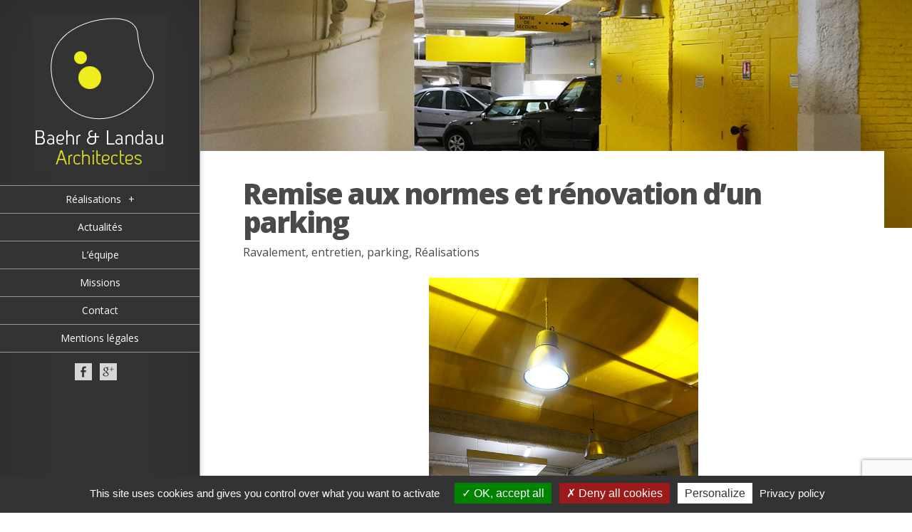

--- FILE ---
content_type: text/html; charset=UTF-8
request_url: https://www.baehr-landau.fr/renovation-dun-parking-paris-16/
body_size: 12185
content:
<!DOCTYPE html>
<!--[if IE 6]>
<html id="ie6" lang="fr-FR">
<![endif]-->
<!--[if IE 7]>
<html id="ie7" lang="fr-FR">
<![endif]-->
<!--[if IE 8]>
<html id="ie8" lang="fr-FR">
<![endif]-->
<!--[if !(IE 6) | !(IE 7) | !(IE 8)  ]><!-->
<html lang="fr-FR">
<!--<![endif]-->
<head>
	<meta charset="UTF-8" />
			
	
	<link rel="pingback" href="https://www.baehr-landau.fr/xmlrpc.php" />

	<script type="text/javascript">
		document.documentElement.className = 'js';
	</script>

	<meta name='robots' content='index, follow, max-image-preview:large, max-snippet:-1, max-video-preview:-1' />
	<style>img:is([sizes="auto" i], [sizes^="auto," i]) { contain-intrinsic-size: 3000px 1500px }</style>
	
	<!-- This site is optimized with the Yoast SEO plugin v25.7 - https://yoast.com/wordpress/plugins/seo/ -->
	<title>Remise aux normes et rénovation d&#039;un parking - Baehr &amp; Landau Architectes</title>
	<link rel="canonical" href="https://www.baehr-landau.fr/renovation-dun-parking-paris-16/" />
	<meta property="og:locale" content="fr_FR" />
	<meta property="og:type" content="article" />
	<meta property="og:title" content="Remise aux normes et rénovation d&#039;un parking - Baehr &amp; Landau Architectes" />
	<meta property="og:description" content="&#8211; Paris 07 &#8211; Montant travaux: 0.40 M € HT Maîtrise d&rsquo;ouvrage:     Privée Transformer un endroit lugubre en un espace coloré est l&rsquo;objectif du projet. La morphologie longitudinale du parking a été en valeur par une signalétique adaptée. Les puits de lumière rythment et ponctuent l&rsquo;espace de sources lumineuses colorées." />
	<meta property="og:url" content="https://www.baehr-landau.fr/renovation-dun-parking-paris-16/" />
	<meta property="og:site_name" content="Baehr &amp; Landau Architectes" />
	<meta property="article:published_time" content="2015-11-06T11:35:08+00:00" />
	<meta property="article:modified_time" content="2015-12-31T09:10:28+00:00" />
	<meta property="og:image" content="https://www.baehr-landau.fr/wp-content/uploads/2015/11/DSC04192.jpg" />
	<meta property="og:image:width" content="1011" />
	<meta property="og:image:height" content="672" />
	<meta property="og:image:type" content="image/jpeg" />
	<meta name="author" content="Baehr et Landau Architectes" />
	<meta name="twitter:card" content="summary_large_image" />
	<meta name="twitter:label1" content="Écrit par" />
	<meta name="twitter:data1" content="Baehr et Landau Architectes" />
	<script type="application/ld+json" class="yoast-schema-graph">{"@context":"https://schema.org","@graph":[{"@type":"WebPage","@id":"https://www.baehr-landau.fr/renovation-dun-parking-paris-16/","url":"https://www.baehr-landau.fr/renovation-dun-parking-paris-16/","name":"Remise aux normes et rénovation d'un parking - Baehr &amp; Landau Architectes","isPartOf":{"@id":"https://www.baehr-landau.fr/#website"},"primaryImageOfPage":{"@id":"https://www.baehr-landau.fr/renovation-dun-parking-paris-16/#primaryimage"},"image":{"@id":"https://www.baehr-landau.fr/renovation-dun-parking-paris-16/#primaryimage"},"thumbnailUrl":"https://www.baehr-landau.fr/wp-content/uploads/2015/11/DSC04192.jpg","datePublished":"2015-11-06T11:35:08+00:00","dateModified":"2015-12-31T09:10:28+00:00","author":{"@id":"https://www.baehr-landau.fr/#/schema/person/9a1a991c9032d5b57be667b0f321bbc5"},"breadcrumb":{"@id":"https://www.baehr-landau.fr/renovation-dun-parking-paris-16/#breadcrumb"},"inLanguage":"fr-FR","potentialAction":[{"@type":"ReadAction","target":["https://www.baehr-landau.fr/renovation-dun-parking-paris-16/"]}]},{"@type":"ImageObject","inLanguage":"fr-FR","@id":"https://www.baehr-landau.fr/renovation-dun-parking-paris-16/#primaryimage","url":"https://www.baehr-landau.fr/wp-content/uploads/2015/11/DSC04192.jpg","contentUrl":"https://www.baehr-landau.fr/wp-content/uploads/2015/11/DSC04192.jpg","width":1011,"height":672},{"@type":"BreadcrumbList","@id":"https://www.baehr-landau.fr/renovation-dun-parking-paris-16/#breadcrumb","itemListElement":[{"@type":"ListItem","position":1,"name":"Accueil","item":"https://www.baehr-landau.fr/"},{"@type":"ListItem","position":2,"name":"Remise aux normes et rénovation d&rsquo;un parking"}]},{"@type":"WebSite","@id":"https://www.baehr-landau.fr/#website","url":"https://www.baehr-landau.fr/","name":"Baehr &amp; Landau Architectes","description":"Baehr &amp; Landau Architectes","potentialAction":[{"@type":"SearchAction","target":{"@type":"EntryPoint","urlTemplate":"https://www.baehr-landau.fr/?s={search_term_string}"},"query-input":{"@type":"PropertyValueSpecification","valueRequired":true,"valueName":"search_term_string"}}],"inLanguage":"fr-FR"},{"@type":"Person","@id":"https://www.baehr-landau.fr/#/schema/person/9a1a991c9032d5b57be667b0f321bbc5","name":"Baehr et Landau Architectes","image":{"@type":"ImageObject","inLanguage":"fr-FR","@id":"https://www.baehr-landau.fr/#/schema/person/image/","url":"https://secure.gravatar.com/avatar/9640fc01ea5e10969decf43f31a6721e97197a18e6694d38045ed24137246219?s=96&d=mm&r=g","contentUrl":"https://secure.gravatar.com/avatar/9640fc01ea5e10969decf43f31a6721e97197a18e6694d38045ed24137246219?s=96&d=mm&r=g","caption":"Baehr et Landau Architectes"},"url":"https://www.baehr-landau.fr/author/bertrand/"}]}</script>
	<!-- / Yoast SEO plugin. -->


<link rel='dns-prefetch' href='//cdn.jsdelivr.net' />
<link rel='dns-prefetch' href='//fonts.googleapis.com' />
<link rel="alternate" type="application/rss+xml" title="Baehr &amp; Landau Architectes &raquo; Flux" href="https://www.baehr-landau.fr/feed/" />
<link rel="alternate" type="application/rss+xml" title="Baehr &amp; Landau Architectes &raquo; Flux des commentaires" href="https://www.baehr-landau.fr/comments/feed/" />
<link rel="alternate" type="application/rss+xml" title="Baehr &amp; Landau Architectes &raquo; Remise aux normes et rénovation d&rsquo;un parking Flux des commentaires" href="https://www.baehr-landau.fr/renovation-dun-parking-paris-16/feed/" />
<script type="text/javascript">
/* <![CDATA[ */
window._wpemojiSettings = {"baseUrl":"https:\/\/s.w.org\/images\/core\/emoji\/16.0.1\/72x72\/","ext":".png","svgUrl":"https:\/\/s.w.org\/images\/core\/emoji\/16.0.1\/svg\/","svgExt":".svg","source":{"concatemoji":"https:\/\/www.baehr-landau.fr\/wp-includes\/js\/wp-emoji-release.min.js?ver=1749b90b974acf9c87fbfb17e8d28e40"}};
/*! This file is auto-generated */
!function(s,n){var o,i,e;function c(e){try{var t={supportTests:e,timestamp:(new Date).valueOf()};sessionStorage.setItem(o,JSON.stringify(t))}catch(e){}}function p(e,t,n){e.clearRect(0,0,e.canvas.width,e.canvas.height),e.fillText(t,0,0);var t=new Uint32Array(e.getImageData(0,0,e.canvas.width,e.canvas.height).data),a=(e.clearRect(0,0,e.canvas.width,e.canvas.height),e.fillText(n,0,0),new Uint32Array(e.getImageData(0,0,e.canvas.width,e.canvas.height).data));return t.every(function(e,t){return e===a[t]})}function u(e,t){e.clearRect(0,0,e.canvas.width,e.canvas.height),e.fillText(t,0,0);for(var n=e.getImageData(16,16,1,1),a=0;a<n.data.length;a++)if(0!==n.data[a])return!1;return!0}function f(e,t,n,a){switch(t){case"flag":return n(e,"\ud83c\udff3\ufe0f\u200d\u26a7\ufe0f","\ud83c\udff3\ufe0f\u200b\u26a7\ufe0f")?!1:!n(e,"\ud83c\udde8\ud83c\uddf6","\ud83c\udde8\u200b\ud83c\uddf6")&&!n(e,"\ud83c\udff4\udb40\udc67\udb40\udc62\udb40\udc65\udb40\udc6e\udb40\udc67\udb40\udc7f","\ud83c\udff4\u200b\udb40\udc67\u200b\udb40\udc62\u200b\udb40\udc65\u200b\udb40\udc6e\u200b\udb40\udc67\u200b\udb40\udc7f");case"emoji":return!a(e,"\ud83e\udedf")}return!1}function g(e,t,n,a){var r="undefined"!=typeof WorkerGlobalScope&&self instanceof WorkerGlobalScope?new OffscreenCanvas(300,150):s.createElement("canvas"),o=r.getContext("2d",{willReadFrequently:!0}),i=(o.textBaseline="top",o.font="600 32px Arial",{});return e.forEach(function(e){i[e]=t(o,e,n,a)}),i}function t(e){var t=s.createElement("script");t.src=e,t.defer=!0,s.head.appendChild(t)}"undefined"!=typeof Promise&&(o="wpEmojiSettingsSupports",i=["flag","emoji"],n.supports={everything:!0,everythingExceptFlag:!0},e=new Promise(function(e){s.addEventListener("DOMContentLoaded",e,{once:!0})}),new Promise(function(t){var n=function(){try{var e=JSON.parse(sessionStorage.getItem(o));if("object"==typeof e&&"number"==typeof e.timestamp&&(new Date).valueOf()<e.timestamp+604800&&"object"==typeof e.supportTests)return e.supportTests}catch(e){}return null}();if(!n){if("undefined"!=typeof Worker&&"undefined"!=typeof OffscreenCanvas&&"undefined"!=typeof URL&&URL.createObjectURL&&"undefined"!=typeof Blob)try{var e="postMessage("+g.toString()+"("+[JSON.stringify(i),f.toString(),p.toString(),u.toString()].join(",")+"));",a=new Blob([e],{type:"text/javascript"}),r=new Worker(URL.createObjectURL(a),{name:"wpTestEmojiSupports"});return void(r.onmessage=function(e){c(n=e.data),r.terminate(),t(n)})}catch(e){}c(n=g(i,f,p,u))}t(n)}).then(function(e){for(var t in e)n.supports[t]=e[t],n.supports.everything=n.supports.everything&&n.supports[t],"flag"!==t&&(n.supports.everythingExceptFlag=n.supports.everythingExceptFlag&&n.supports[t]);n.supports.everythingExceptFlag=n.supports.everythingExceptFlag&&!n.supports.flag,n.DOMReady=!1,n.readyCallback=function(){n.DOMReady=!0}}).then(function(){return e}).then(function(){var e;n.supports.everything||(n.readyCallback(),(e=n.source||{}).concatemoji?t(e.concatemoji):e.wpemoji&&e.twemoji&&(t(e.twemoji),t(e.wpemoji)))}))}((window,document),window._wpemojiSettings);
/* ]]> */
</script>
<meta content="Origin v.2.4.3" name="generator"/><style id='wp-emoji-styles-inline-css' type='text/css'>

	img.wp-smiley, img.emoji {
		display: inline !important;
		border: none !important;
		box-shadow: none !important;
		height: 1em !important;
		width: 1em !important;
		margin: 0 0.07em !important;
		vertical-align: -0.1em !important;
		background: none !important;
		padding: 0 !important;
	}
</style>
<link rel='stylesheet' id='wp-block-library-css' href='https://www.baehr-landau.fr/wp-includes/css/dist/block-library/style.min.css?ver=1749b90b974acf9c87fbfb17e8d28e40' type='text/css' media='all' />
<style id='classic-theme-styles-inline-css' type='text/css'>
/*! This file is auto-generated */
.wp-block-button__link{color:#fff;background-color:#32373c;border-radius:9999px;box-shadow:none;text-decoration:none;padding:calc(.667em + 2px) calc(1.333em + 2px);font-size:1.125em}.wp-block-file__button{background:#32373c;color:#fff;text-decoration:none}
</style>
<style id='global-styles-inline-css' type='text/css'>
:root{--wp--preset--aspect-ratio--square: 1;--wp--preset--aspect-ratio--4-3: 4/3;--wp--preset--aspect-ratio--3-4: 3/4;--wp--preset--aspect-ratio--3-2: 3/2;--wp--preset--aspect-ratio--2-3: 2/3;--wp--preset--aspect-ratio--16-9: 16/9;--wp--preset--aspect-ratio--9-16: 9/16;--wp--preset--color--black: #000000;--wp--preset--color--cyan-bluish-gray: #abb8c3;--wp--preset--color--white: #ffffff;--wp--preset--color--pale-pink: #f78da7;--wp--preset--color--vivid-red: #cf2e2e;--wp--preset--color--luminous-vivid-orange: #ff6900;--wp--preset--color--luminous-vivid-amber: #fcb900;--wp--preset--color--light-green-cyan: #7bdcb5;--wp--preset--color--vivid-green-cyan: #00d084;--wp--preset--color--pale-cyan-blue: #8ed1fc;--wp--preset--color--vivid-cyan-blue: #0693e3;--wp--preset--color--vivid-purple: #9b51e0;--wp--preset--gradient--vivid-cyan-blue-to-vivid-purple: linear-gradient(135deg,rgba(6,147,227,1) 0%,rgb(155,81,224) 100%);--wp--preset--gradient--light-green-cyan-to-vivid-green-cyan: linear-gradient(135deg,rgb(122,220,180) 0%,rgb(0,208,130) 100%);--wp--preset--gradient--luminous-vivid-amber-to-luminous-vivid-orange: linear-gradient(135deg,rgba(252,185,0,1) 0%,rgba(255,105,0,1) 100%);--wp--preset--gradient--luminous-vivid-orange-to-vivid-red: linear-gradient(135deg,rgba(255,105,0,1) 0%,rgb(207,46,46) 100%);--wp--preset--gradient--very-light-gray-to-cyan-bluish-gray: linear-gradient(135deg,rgb(238,238,238) 0%,rgb(169,184,195) 100%);--wp--preset--gradient--cool-to-warm-spectrum: linear-gradient(135deg,rgb(74,234,220) 0%,rgb(151,120,209) 20%,rgb(207,42,186) 40%,rgb(238,44,130) 60%,rgb(251,105,98) 80%,rgb(254,248,76) 100%);--wp--preset--gradient--blush-light-purple: linear-gradient(135deg,rgb(255,206,236) 0%,rgb(152,150,240) 100%);--wp--preset--gradient--blush-bordeaux: linear-gradient(135deg,rgb(254,205,165) 0%,rgb(254,45,45) 50%,rgb(107,0,62) 100%);--wp--preset--gradient--luminous-dusk: linear-gradient(135deg,rgb(255,203,112) 0%,rgb(199,81,192) 50%,rgb(65,88,208) 100%);--wp--preset--gradient--pale-ocean: linear-gradient(135deg,rgb(255,245,203) 0%,rgb(182,227,212) 50%,rgb(51,167,181) 100%);--wp--preset--gradient--electric-grass: linear-gradient(135deg,rgb(202,248,128) 0%,rgb(113,206,126) 100%);--wp--preset--gradient--midnight: linear-gradient(135deg,rgb(2,3,129) 0%,rgb(40,116,252) 100%);--wp--preset--font-size--small: 13px;--wp--preset--font-size--medium: 20px;--wp--preset--font-size--large: 36px;--wp--preset--font-size--x-large: 42px;--wp--preset--spacing--20: 0.44rem;--wp--preset--spacing--30: 0.67rem;--wp--preset--spacing--40: 1rem;--wp--preset--spacing--50: 1.5rem;--wp--preset--spacing--60: 2.25rem;--wp--preset--spacing--70: 3.38rem;--wp--preset--spacing--80: 5.06rem;--wp--preset--shadow--natural: 6px 6px 9px rgba(0, 0, 0, 0.2);--wp--preset--shadow--deep: 12px 12px 50px rgba(0, 0, 0, 0.4);--wp--preset--shadow--sharp: 6px 6px 0px rgba(0, 0, 0, 0.2);--wp--preset--shadow--outlined: 6px 6px 0px -3px rgba(255, 255, 255, 1), 6px 6px rgba(0, 0, 0, 1);--wp--preset--shadow--crisp: 6px 6px 0px rgba(0, 0, 0, 1);}:where(.is-layout-flex){gap: 0.5em;}:where(.is-layout-grid){gap: 0.5em;}body .is-layout-flex{display: flex;}.is-layout-flex{flex-wrap: wrap;align-items: center;}.is-layout-flex > :is(*, div){margin: 0;}body .is-layout-grid{display: grid;}.is-layout-grid > :is(*, div){margin: 0;}:where(.wp-block-columns.is-layout-flex){gap: 2em;}:where(.wp-block-columns.is-layout-grid){gap: 2em;}:where(.wp-block-post-template.is-layout-flex){gap: 1.25em;}:where(.wp-block-post-template.is-layout-grid){gap: 1.25em;}.has-black-color{color: var(--wp--preset--color--black) !important;}.has-cyan-bluish-gray-color{color: var(--wp--preset--color--cyan-bluish-gray) !important;}.has-white-color{color: var(--wp--preset--color--white) !important;}.has-pale-pink-color{color: var(--wp--preset--color--pale-pink) !important;}.has-vivid-red-color{color: var(--wp--preset--color--vivid-red) !important;}.has-luminous-vivid-orange-color{color: var(--wp--preset--color--luminous-vivid-orange) !important;}.has-luminous-vivid-amber-color{color: var(--wp--preset--color--luminous-vivid-amber) !important;}.has-light-green-cyan-color{color: var(--wp--preset--color--light-green-cyan) !important;}.has-vivid-green-cyan-color{color: var(--wp--preset--color--vivid-green-cyan) !important;}.has-pale-cyan-blue-color{color: var(--wp--preset--color--pale-cyan-blue) !important;}.has-vivid-cyan-blue-color{color: var(--wp--preset--color--vivid-cyan-blue) !important;}.has-vivid-purple-color{color: var(--wp--preset--color--vivid-purple) !important;}.has-black-background-color{background-color: var(--wp--preset--color--black) !important;}.has-cyan-bluish-gray-background-color{background-color: var(--wp--preset--color--cyan-bluish-gray) !important;}.has-white-background-color{background-color: var(--wp--preset--color--white) !important;}.has-pale-pink-background-color{background-color: var(--wp--preset--color--pale-pink) !important;}.has-vivid-red-background-color{background-color: var(--wp--preset--color--vivid-red) !important;}.has-luminous-vivid-orange-background-color{background-color: var(--wp--preset--color--luminous-vivid-orange) !important;}.has-luminous-vivid-amber-background-color{background-color: var(--wp--preset--color--luminous-vivid-amber) !important;}.has-light-green-cyan-background-color{background-color: var(--wp--preset--color--light-green-cyan) !important;}.has-vivid-green-cyan-background-color{background-color: var(--wp--preset--color--vivid-green-cyan) !important;}.has-pale-cyan-blue-background-color{background-color: var(--wp--preset--color--pale-cyan-blue) !important;}.has-vivid-cyan-blue-background-color{background-color: var(--wp--preset--color--vivid-cyan-blue) !important;}.has-vivid-purple-background-color{background-color: var(--wp--preset--color--vivid-purple) !important;}.has-black-border-color{border-color: var(--wp--preset--color--black) !important;}.has-cyan-bluish-gray-border-color{border-color: var(--wp--preset--color--cyan-bluish-gray) !important;}.has-white-border-color{border-color: var(--wp--preset--color--white) !important;}.has-pale-pink-border-color{border-color: var(--wp--preset--color--pale-pink) !important;}.has-vivid-red-border-color{border-color: var(--wp--preset--color--vivid-red) !important;}.has-luminous-vivid-orange-border-color{border-color: var(--wp--preset--color--luminous-vivid-orange) !important;}.has-luminous-vivid-amber-border-color{border-color: var(--wp--preset--color--luminous-vivid-amber) !important;}.has-light-green-cyan-border-color{border-color: var(--wp--preset--color--light-green-cyan) !important;}.has-vivid-green-cyan-border-color{border-color: var(--wp--preset--color--vivid-green-cyan) !important;}.has-pale-cyan-blue-border-color{border-color: var(--wp--preset--color--pale-cyan-blue) !important;}.has-vivid-cyan-blue-border-color{border-color: var(--wp--preset--color--vivid-cyan-blue) !important;}.has-vivid-purple-border-color{border-color: var(--wp--preset--color--vivid-purple) !important;}.has-vivid-cyan-blue-to-vivid-purple-gradient-background{background: var(--wp--preset--gradient--vivid-cyan-blue-to-vivid-purple) !important;}.has-light-green-cyan-to-vivid-green-cyan-gradient-background{background: var(--wp--preset--gradient--light-green-cyan-to-vivid-green-cyan) !important;}.has-luminous-vivid-amber-to-luminous-vivid-orange-gradient-background{background: var(--wp--preset--gradient--luminous-vivid-amber-to-luminous-vivid-orange) !important;}.has-luminous-vivid-orange-to-vivid-red-gradient-background{background: var(--wp--preset--gradient--luminous-vivid-orange-to-vivid-red) !important;}.has-very-light-gray-to-cyan-bluish-gray-gradient-background{background: var(--wp--preset--gradient--very-light-gray-to-cyan-bluish-gray) !important;}.has-cool-to-warm-spectrum-gradient-background{background: var(--wp--preset--gradient--cool-to-warm-spectrum) !important;}.has-blush-light-purple-gradient-background{background: var(--wp--preset--gradient--blush-light-purple) !important;}.has-blush-bordeaux-gradient-background{background: var(--wp--preset--gradient--blush-bordeaux) !important;}.has-luminous-dusk-gradient-background{background: var(--wp--preset--gradient--luminous-dusk) !important;}.has-pale-ocean-gradient-background{background: var(--wp--preset--gradient--pale-ocean) !important;}.has-electric-grass-gradient-background{background: var(--wp--preset--gradient--electric-grass) !important;}.has-midnight-gradient-background{background: var(--wp--preset--gradient--midnight) !important;}.has-small-font-size{font-size: var(--wp--preset--font-size--small) !important;}.has-medium-font-size{font-size: var(--wp--preset--font-size--medium) !important;}.has-large-font-size{font-size: var(--wp--preset--font-size--large) !important;}.has-x-large-font-size{font-size: var(--wp--preset--font-size--x-large) !important;}
:where(.wp-block-post-template.is-layout-flex){gap: 1.25em;}:where(.wp-block-post-template.is-layout-grid){gap: 1.25em;}
:where(.wp-block-columns.is-layout-flex){gap: 2em;}:where(.wp-block-columns.is-layout-grid){gap: 2em;}
:root :where(.wp-block-pullquote){font-size: 1.5em;line-height: 1.6;}
</style>
<link rel='stylesheet' id='contact-form-7-css' href='https://www.baehr-landau.fr/wp-content/plugins/contact-form-7/includes/css/styles.css?ver=6.1.1' type='text/css' media='all' />
<link rel='stylesheet' id='origin-fonts-css' href='https://fonts.googleapis.com/css?family=Open+Sans:300italic,700italic,800italic,400,300,700,800&#038;subset=latin,latin-ext' type='text/css' media='all' />
<link rel='stylesheet' id='origin-style-css' href='https://www.baehr-landau.fr/wp-content/themes/Origin/style.css?ver=1749b90b974acf9c87fbfb17e8d28e40' type='text/css' media='all' />
<link rel='stylesheet' id='et-shortcodes-css-css' href='https://www.baehr-landau.fr/wp-content/themes/Origin/epanel/shortcodes/css/shortcodes.css?ver=3.0' type='text/css' media='all' />
<link rel='stylesheet' id='et-shortcodes-responsive-css-css' href='https://www.baehr-landau.fr/wp-content/themes/Origin/epanel/shortcodes/css/shortcodes_responsive.css?ver=3.0' type='text/css' media='all' />
<link rel='stylesheet' id='ngg_pro_horizontal_filmstrip_theme_css-css' href='https://www.baehr-landau.fr/wp-content/plugins/nextgen-gallery-plus/modules/nextgen_pro_horizontal_filmstrip/static/theme/galleria.nextgen_pro_horizontal_filmstrip.css?ver=2.0' type='text/css' media='all' />
<link rel='stylesheet' id='ngg_trigger_buttons-css' href='https://www.baehr-landau.fr/wp-content/plugins/nextgen-gallery/static/GalleryDisplay/trigger_buttons.css?ver=3.59.12' type='text/css' media='all' />
<link rel='stylesheet' id='fancybox-0-css' href='https://www.baehr-landau.fr/wp-content/plugins/nextgen-gallery/static/Lightbox/fancybox/jquery.fancybox-1.3.4.css?ver=3.59.12' type='text/css' media='all' />
<link rel='stylesheet' id='fontawesome_v4_shim_style-css' href='https://www.baehr-landau.fr/wp-content/plugins/nextgen-gallery/static/FontAwesome/css/v4-shims.min.css?ver=1749b90b974acf9c87fbfb17e8d28e40' type='text/css' media='all' />
<link rel='stylesheet' id='fontawesome-css' href='https://www.baehr-landau.fr/wp-content/plugins/nextgen-gallery/static/FontAwesome/css/all.min.css?ver=1749b90b974acf9c87fbfb17e8d28e40' type='text/css' media='all' />
<link rel='stylesheet' id='fancybox-css' href='https://www.baehr-landau.fr/wp-content/themes/Origin/epanel/page_templates/js/fancybox/jquery.fancybox-1.3.4.css?ver=1.3.4' type='text/css' media='screen' />
<link rel='stylesheet' id='et_page_templates-css' href='https://www.baehr-landau.fr/wp-content/themes/Origin/epanel/page_templates/page_templates.css?ver=1.8' type='text/css' media='screen' />
<script type="text/javascript" src="https://www.baehr-landau.fr/wp-includes/js/jquery/jquery.min.js?ver=3.7.1" id="jquery-core-js"></script>
<script type="text/javascript" src="https://www.baehr-landau.fr/wp-includes/js/jquery/jquery-migrate.min.js?ver=3.4.1" id="jquery-migrate-js"></script>
<script type="text/javascript" src="https://cdn.jsdelivr.net/npm/tarteaucitronjs@1.9.0/tarteaucitron.min.js?ver=1749b90b974acf9c87fbfb17e8d28e40" id="tac-js"></script>
<script type="text/javascript" src="https://www.baehr-landau.fr/wp-content/plugins/nextgen-gallery-plus/modules/galleria/static/galleria-1.6.1.js?ver=1.6.1" id="ngg_galleria-js"></script>
<script type="text/javascript" src="https://www.baehr-landau.fr/wp-content/plugins/nextgen-gallery-plus/modules/galleria/static/intersection-observer.js?ver=20181023" id="ngg_intersection_observer_polyfill-js"></script>
<script type="text/javascript" src="https://www.baehr-landau.fr/wp-content/plugins/nextgen-gallery-plus/modules/galleria/static/ngg_galleria.js?ver=1.0" id="ngg_galleria_init-js"></script>
<script type="text/javascript" src="https://www.baehr-landau.fr/wp-content/plugins/nextgen-gallery-plus/modules/picturefill/static/picturefill.min.js?ver=3.0.2" id="picturefill-js"></script>
<script type="text/javascript" id="photocrati_ajax-js-extra">
/* <![CDATA[ */
var photocrati_ajax = {"url":"https:\/\/www.baehr-landau.fr\/index.php?photocrati_ajax=1","rest_url":"https:\/\/www.baehr-landau.fr\/wp-json\/","wp_home_url":"https:\/\/www.baehr-landau.fr","wp_site_url":"https:\/\/www.baehr-landau.fr","wp_root_url":"https:\/\/www.baehr-landau.fr","wp_plugins_url":"https:\/\/www.baehr-landau.fr\/wp-content\/plugins","wp_content_url":"https:\/\/www.baehr-landau.fr\/wp-content","wp_includes_url":"https:\/\/www.baehr-landau.fr\/wp-includes\/","ngg_param_slug":"nggallery","rest_nonce":"3b469c3adb"};
/* ]]> */
</script>
<script type="text/javascript" src="https://www.baehr-landau.fr/wp-content/plugins/nextgen-gallery/static/Legacy/ajax.min.js?ver=3.59.12" id="photocrati_ajax-js"></script>
<script type="text/javascript" src="https://www.baehr-landau.fr/wp-content/plugins/nextgen-gallery/static/FontAwesome/js/v4-shims.min.js?ver=5.3.1" id="fontawesome_v4_shim-js"></script>
<script type="text/javascript" defer crossorigin="anonymous" data-auto-replace-svg="false" data-keep-original-source="false" data-search-pseudo-elements src="https://www.baehr-landau.fr/wp-content/plugins/nextgen-gallery/static/FontAwesome/js/all.min.js?ver=5.3.1" id="fontawesome-js"></script>
<link rel="https://api.w.org/" href="https://www.baehr-landau.fr/wp-json/" /><link rel="alternate" title="JSON" type="application/json" href="https://www.baehr-landau.fr/wp-json/wp/v2/posts/809" /><link rel="EditURI" type="application/rsd+xml" title="RSD" href="https://www.baehr-landau.fr/xmlrpc.php?rsd" />

<link rel='shortlink' href='https://www.baehr-landau.fr/?p=809' />
<link rel="alternate" title="oEmbed (JSON)" type="application/json+oembed" href="https://www.baehr-landau.fr/wp-json/oembed/1.0/embed?url=https%3A%2F%2Fwww.baehr-landau.fr%2Frenovation-dun-parking-paris-16%2F" />
<link rel="alternate" title="oEmbed (XML)" type="text/xml+oembed" href="https://www.baehr-landau.fr/wp-json/oembed/1.0/embed?url=https%3A%2F%2Fwww.baehr-landau.fr%2Frenovation-dun-parking-paris-16%2F&#038;format=xml" />
<script type="text/javascript">
(function(url){
	if(/(?:Chrome\/26\.0\.1410\.63 Safari\/537\.31|WordfenceTestMonBot)/.test(navigator.userAgent)){ return; }
	var addEvent = function(evt, handler) {
		if (window.addEventListener) {
			document.addEventListener(evt, handler, false);
		} else if (window.attachEvent) {
			document.attachEvent('on' + evt, handler);
		}
	};
	var removeEvent = function(evt, handler) {
		if (window.removeEventListener) {
			document.removeEventListener(evt, handler, false);
		} else if (window.detachEvent) {
			document.detachEvent('on' + evt, handler);
		}
	};
	var evts = 'contextmenu dblclick drag dragend dragenter dragleave dragover dragstart drop keydown keypress keyup mousedown mousemove mouseout mouseover mouseup mousewheel scroll'.split(' ');
	var logHuman = function() {
		if (window.wfLogHumanRan) { return; }
		window.wfLogHumanRan = true;
		var wfscr = document.createElement('script');
		wfscr.type = 'text/javascript';
		wfscr.async = true;
		wfscr.src = url + '&r=' + Math.random();
		(document.getElementsByTagName('head')[0]||document.getElementsByTagName('body')[0]).appendChild(wfscr);
		for (var i = 0; i < evts.length; i++) {
			removeEvent(evts[i], logHuman);
		}
	};
	for (var i = 0; i < evts.length; i++) {
		addEvent(evts[i], logHuman);
	}
})('//www.baehr-landau.fr/?wordfence_lh=1&hid=95D37559AC7AE2FC40EF7AF4550494E7');
</script>		<link rel="shortcut icon" href="https://www.baehr-landau.fr/wp-content/uploads/2015/11/favicon2.ico" /><meta name="viewport" content="width=device-width, initial-scale=1.0, maximum-scale=1.0, user-scalable=0" />
	<!--[if lt IE 9]>
		<script src="https://www.baehr-landau.fr/wp-content/themes/Origin/js/html5.js" type="text/javascript"></script>
		<script src="https://www.baehr-landau.fr/wp-content/themes/Origin/js/respond.min.js" type="text/javascript"></script>
	<![endif]-->

	<link rel="stylesheet" type="text/css" href="https://www.baehr-landau.fr/wp-content/themes/Origin/bgi-style.css">
	<link rel="stylesheet" type="text/css" href="https://www.baehr-landau.fr/wp-content/themes/Origin/font-awesome/css/font-awesome.css">
	<link rel="stylesheet" type="text/css" href="https://www.baehr-landau.fr/wp-content/themes/Origin/font-awesome/css/font-awesome.min.css">

<script>
  (function(i,s,o,g,r,a,m){i['GoogleAnalyticsObject']=r;i[r]=i[r]||function(){
  (i[r].q=i[r].q||[]).push(arguments)},i[r].l=1*new Date();a=s.createElement(o),
  m=s.getElementsByTagName(o)[0];a.async=1;a.src=g;m.parentNode.insertBefore(a,m)
  })(window,document,'script','//www.google-analytics.com/analytics.js','ga');

  ga('create', 'UA-4552167-77', 'auto');
  ga('send', 'pageview');
</script>

</head>
<body class="wp-singular post-template-default single single-post postid-809 single-format-standard wp-theme-Origin chrome et_includes_sidebar">
	<div id="main-wrap" class="clearfix">
		
		<div id="info-bg"></div>

		<div id="info-area">
			<div id="logo-area">
								<a href="https://www.baehr-landau.fr/"><img src="https://www.baehr-landau.fr/wp-content/themes/Origin/images/logo.png" alt="Baehr &amp; Landau Architectes" id="logo"/></a>
			</div> <!-- #logo-area -->

			
			<span id="mobile-nav">Navigation Menu<span>+</span></span>

			<nav id="top-menu">
				<ul id="menu-pages" class="nav"><li id="menu-item-2592" class="menu-item menu-item-type-taxonomy menu-item-object-category current-post-ancestor current-menu-parent current-post-parent menu-item-has-children menu-item-2592"><a href="https://www.baehr-landau.fr/category/portfolio/" title="Réalisations Baehr et Landau Architectes">Réalisations</a>
<ul class="sub-menu">
	<li id="menu-item-2708" class="menu-item menu-item-type-taxonomy menu-item-object-category menu-item-2708"><a href="https://www.baehr-landau.fr/category/portfolio/equipements-et-lieux-de-travail/" title="Equipements et lieux de travail par Baehr et Landau Architectes">Equipements et lieux de travail</a></li>
	<li id="menu-item-2709" class="menu-item menu-item-type-taxonomy menu-item-object-category menu-item-2709"><a href="https://www.baehr-landau.fr/category/portfolio/logements-collectifs-et-individuels/" title="Logements collectifs et individuels par Baehr et Landau Architectes">Logements collectifs et individuels</a></li>
	<li id="menu-item-2710" class="menu-item menu-item-type-taxonomy menu-item-object-category current-post-ancestor current-menu-parent current-post-parent menu-item-2710"><a href="https://www.baehr-landau.fr/category/portfolio/entretien-de-batiment-ravalement-et-parking/" title="Entretien de bâtiment, ravalement et parking par Baehr et Landau Architectes">Ravalement, entretien, parking</a></li>
</ul>
</li>
<li id="menu-item-2721" class="menu-item menu-item-type-post_type menu-item-object-page menu-item-2721"><a href="https://www.baehr-landau.fr/actualites-baehr-landau-architectes/" title="Actualités Baehr et Landau Architectes">Actualités</a></li>
<li id="menu-item-2589" class="menu-item menu-item-type-post_type menu-item-object-page menu-item-2589"><a href="https://www.baehr-landau.fr/notre-equipe/" title="L&rsquo;équipe de Baehr et Landau Architectes">L&rsquo;équipe</a></li>
<li id="menu-item-3168" class="menu-item menu-item-type-post_type menu-item-object-page menu-item-3168"><a href="https://www.baehr-landau.fr/missions/">Missions</a></li>
<li id="menu-item-2590" class="menu-item menu-item-type-post_type menu-item-object-page menu-item-2590"><a href="https://www.baehr-landau.fr/contactez-baehr-landau-architectes/" title="Contact Baehr et Landau Architectes">Contact</a></li>
<li id="menu-item-2591" class="menu-item menu-item-type-post_type menu-item-object-page menu-item-2591"><a href="https://www.baehr-landau.fr/mentions-legales/">Mentions légales</a></li>
</ul>			</nav>

						<div class="reseaux">
				<div><a href="https://www.facebook.com/BaehrLandau-Architectes-1510918012565537/" target="_blank" title="Suivre Baehr et Landau Architectes sur Facebook"><img src="https://www.baehr-landau.fr/wp-content/uploads/2015/11/baehr-landau-facebook.png" alt="Suivre Baehr et Landau Architectes sur Facebook"></a></div>
				<div><a href="https://plus.google.com/103163608513774329408/about" target="_blank" title="Suivre Baehr et Landau Architectes sur Google Plus"><img src="https://www.baehr-landau.fr/wp-content/uploads/2015/11/baehr-landau-googleplus.png" alt="Suivre Baehr et Landau Architectes sur Google Plus"></a></div>
			</div>
		</div> <!-- #info-area -->

		<div id="main">
			<div id="wrapper">
<div style="background-image: url(http://baehr-landau.fr/wp-content/uploads/2015/11/parking-header.jpg);" id="big_thumbnail"></div>
<div id="main-content">

	
	<article id="post-809" class="entry-content clearfix post-809 post type-post status-publish format-standard has-post-thumbnail hentry category-entretien-de-batiment-ravalement-et-parking category-portfolio">
		<div class="main-title">
			<h1>Remise aux normes et rénovation d&rsquo;un parking</h1>
		<p class="meta-info">   <a href="https://www.baehr-landau.fr/category/portfolio/entretien-de-batiment-ravalement-et-parking/" rel="category tag">Ravalement, entretien, parking</a>, <a href="https://www.baehr-landau.fr/category/portfolio/" rel="category tag">Réalisations</a></p>		</div> <!-- .main-title -->

			
		 	<!-- end .post-thumbnail -->
	
		<p><div class="ngg-galleria-parent nextgen_pro_horizontal_filmstrip"
     data-id="2b5e166ff887fd6375f5f7ab2aa240f0"
     id="displayed_gallery_2b5e166ff887fd6375f5f7ab2aa240f0">
	<div class="ngg-galleria"></div>

    <div class="ngg-galleria-offscreen-seo-wrapper">
                    <a href="https://www.baehr-landau.fr/wp-content/gallery/parking-psichari/DSC04157.JPG"
               title=""
               data-src="https://www.baehr-landau.fr/wp-content/gallery/parking-psichari/DSC04157.JPG"
               data-thumbnail="https://www.baehr-landau.fr/wp-content/gallery/parking-psichari/thumbs/thumbs_DSC04157.JPG"
               data-image-id="440"
               data-title="DSC04157"
               data-description=""
                class="ngg-fancybox" rel="2b5e166ff887fd6375f5f7ab2aa240f0">
                <picture>
	
<source srcset='https://www.baehr-landau.fr/wp-content/gallery/parking-psichari/DSC04157.JPG' media=''>
<img title="DSC04157" alt="DSC04157" width="635" height="1010" style="max-width:635px;max-height:1010px" src="https://www.baehr-landau.fr/wp-content/gallery/parking-psichari/DSC04157.JPG" srcset="https://www.baehr-landau.fr/wp-content/gallery/parking-psichari/DSC04157.JPG" onerror="nggRetryFailedImage(this);"/>
</picture>            </a>
                        <a href="https://www.baehr-landau.fr/wp-content/gallery/parking-psichari/DSC04161.JPG"
               title=""
               data-src="https://www.baehr-landau.fr/wp-content/gallery/parking-psichari/DSC04161.JPG"
               data-thumbnail="https://www.baehr-landau.fr/wp-content/gallery/parking-psichari/thumbs/thumbs_DSC04161.JPG"
               data-image-id="441"
               data-title="DSC04161"
               data-description=""
                class="ngg-fancybox" rel="2b5e166ff887fd6375f5f7ab2aa240f0">
                <picture>
	
<source srcset='https://www.baehr-landau.fr/wp-content/gallery/parking-psichari/DSC04161.JPG' media=''>
<img title="DSC04161" alt="DSC04161" width="583" height="932" style="max-width:583px;max-height:932px" src="https://www.baehr-landau.fr/wp-content/gallery/parking-psichari/DSC04161.JPG" srcset="https://www.baehr-landau.fr/wp-content/gallery/parking-psichari/DSC04161.JPG" onerror="nggRetryFailedImage(this);"/>
</picture>            </a>
                        <a href="https://www.baehr-landau.fr/wp-content/gallery/parking-psichari/DSC04162.JPG"
               title=""
               data-src="https://www.baehr-landau.fr/wp-content/gallery/parking-psichari/DSC04162.JPG"
               data-thumbnail="https://www.baehr-landau.fr/wp-content/gallery/parking-psichari/thumbs/thumbs_DSC04162.JPG"
               data-image-id="442"
               data-title="DSC04162"
               data-description=""
                class="ngg-fancybox" rel="2b5e166ff887fd6375f5f7ab2aa240f0">
                <picture>
	
<source srcset='https://www.baehr-landau.fr/wp-content/gallery/parking-psichari/DSC04162.JPG' media=''>
<img title="DSC04162" alt="DSC04162" width="987" height="652" style="max-width:987px;max-height:652px" src="https://www.baehr-landau.fr/wp-content/gallery/parking-psichari/DSC04162.JPG" srcset="https://www.baehr-landau.fr/wp-content/gallery/parking-psichari/DSC04162.JPG" onerror="nggRetryFailedImage(this);"/>
</picture>            </a>
                        <a href="https://www.baehr-landau.fr/wp-content/gallery/parking-psichari/DSC04170.JPG"
               title=""
               data-src="https://www.baehr-landau.fr/wp-content/gallery/parking-psichari/DSC04170.JPG"
               data-thumbnail="https://www.baehr-landau.fr/wp-content/gallery/parking-psichari/thumbs/thumbs_DSC04170.JPG"
               data-image-id="443"
               data-title="DSC04170"
               data-description=""
                class="ngg-fancybox" rel="2b5e166ff887fd6375f5f7ab2aa240f0">
                <picture>
	
<source srcset='https://www.baehr-landau.fr/wp-content/gallery/parking-psichari/DSC04170.JPG' media=''>
<img title="DSC04170" alt="DSC04170" width="1010" height="672" style="max-width:1010px;max-height:672px" src="https://www.baehr-landau.fr/wp-content/gallery/parking-psichari/DSC04170.JPG" srcset="https://www.baehr-landau.fr/wp-content/gallery/parking-psichari/DSC04170.JPG" onerror="nggRetryFailedImage(this);"/>
</picture>            </a>
                        <a href="https://www.baehr-landau.fr/wp-content/gallery/parking-psichari/DSC04173.JPG"
               title=""
               data-src="https://www.baehr-landau.fr/wp-content/gallery/parking-psichari/DSC04173.JPG"
               data-thumbnail="https://www.baehr-landau.fr/wp-content/gallery/parking-psichari/thumbs/thumbs_DSC04173.JPG"
               data-image-id="444"
               data-title="DSC04173"
               data-description=""
                class="ngg-fancybox" rel="2b5e166ff887fd6375f5f7ab2aa240f0">
                <picture>
	
<source srcset='https://www.baehr-landau.fr/wp-content/gallery/parking-psichari/DSC04173.JPG' media=''>
<img title="DSC04173" alt="DSC04173" width="573" height="899" style="max-width:573px;max-height:899px" src="https://www.baehr-landau.fr/wp-content/gallery/parking-psichari/DSC04173.JPG" srcset="https://www.baehr-landau.fr/wp-content/gallery/parking-psichari/DSC04173.JPG" onerror="nggRetryFailedImage(this);"/>
</picture>            </a>
                        <a href="https://www.baehr-landau.fr/wp-content/gallery/parking-psichari/DSC04177.JPG"
               title=""
               data-src="https://www.baehr-landau.fr/wp-content/gallery/parking-psichari/DSC04177.JPG"
               data-thumbnail="https://www.baehr-landau.fr/wp-content/gallery/parking-psichari/thumbs/thumbs_DSC04177.JPG"
               data-image-id="445"
               data-title="DSC04177"
               data-description=""
                class="ngg-fancybox" rel="2b5e166ff887fd6375f5f7ab2aa240f0">
                <picture>
	
<source srcset='https://www.baehr-landau.fr/wp-content/gallery/parking-psichari/DSC04177.JPG' media=''>
<img title="DSC04177" alt="DSC04177" width="1010" height="672" style="max-width:1010px;max-height:672px" src="https://www.baehr-landau.fr/wp-content/gallery/parking-psichari/DSC04177.JPG" srcset="https://www.baehr-landau.fr/wp-content/gallery/parking-psichari/DSC04177.JPG" onerror="nggRetryFailedImage(this);"/>
</picture>            </a>
                        <a href="https://www.baehr-landau.fr/wp-content/gallery/parking-psichari/DSC04183.JPG"
               title=""
               data-src="https://www.baehr-landau.fr/wp-content/gallery/parking-psichari/DSC04183.JPG"
               data-thumbnail="https://www.baehr-landau.fr/wp-content/gallery/parking-psichari/thumbs/thumbs_DSC04183.JPG"
               data-image-id="446"
               data-title="DSC04183"
               data-description=""
                class="ngg-fancybox" rel="2b5e166ff887fd6375f5f7ab2aa240f0">
                <picture>
	
<source srcset='https://www.baehr-landau.fr/wp-content/gallery/parking-psichari/DSC04183.JPG' media=''>
<img title="DSC04183" alt="DSC04183" width="863" height="632" style="max-width:863px;max-height:632px" src="https://www.baehr-landau.fr/wp-content/gallery/parking-psichari/DSC04183.JPG" srcset="https://www.baehr-landau.fr/wp-content/gallery/parking-psichari/DSC04183.JPG" onerror="nggRetryFailedImage(this);"/>
</picture>            </a>
                        <a href="https://www.baehr-landau.fr/wp-content/gallery/parking-psichari/DSC04192.JPG"
               title=""
               data-src="https://www.baehr-landau.fr/wp-content/gallery/parking-psichari/DSC04192.JPG"
               data-thumbnail="https://www.baehr-landau.fr/wp-content/gallery/parking-psichari/thumbs/thumbs_DSC04192.JPG"
               data-image-id="447"
               data-title="DSC04192"
               data-description=""
                class="ngg-fancybox" rel="2b5e166ff887fd6375f5f7ab2aa240f0">
                <picture>
	
<source srcset='https://www.baehr-landau.fr/wp-content/gallery/parking-psichari/DSC04192.JPG' media=''>
<img title="DSC04192" alt="DSC04192" width="1011" height="672" style="max-width:1011px;max-height:672px" src="https://www.baehr-landau.fr/wp-content/gallery/parking-psichari/DSC04192.JPG" srcset="https://www.baehr-landau.fr/wp-content/gallery/parking-psichari/DSC04192.JPG" onerror="nggRetryFailedImage(this);"/>
</picture>            </a>
                        <a href="https://www.baehr-landau.fr/wp-content/gallery/parking-psichari/DSCF7463.JPG"
               title=""
               data-src="https://www.baehr-landau.fr/wp-content/gallery/parking-psichari/DSCF7463.JPG"
               data-thumbnail="https://www.baehr-landau.fr/wp-content/gallery/parking-psichari/thumbs/thumbs_DSCF7463.JPG"
               data-image-id="448"
               data-title="DSCF7463"
               data-description=""
                class="ngg-fancybox" rel="2b5e166ff887fd6375f5f7ab2aa240f0">
                <picture>
	
<source srcset='https://www.baehr-landau.fr/wp-content/gallery/parking-psichari/DSCF7463.JPG' media=''>
<img title="DSCF7463" alt="DSCF7463" width="1000" height="380" style="max-width:1000px;max-height:380px" src="https://www.baehr-landau.fr/wp-content/gallery/parking-psichari/DSCF7463.JPG" srcset="https://www.baehr-landau.fr/wp-content/gallery/parking-psichari/DSCF7463.JPG" onerror="nggRetryFailedImage(this);"/>
</picture>            </a>
                        <a href="https://www.baehr-landau.fr/wp-content/gallery/parking-psichari/DSCF7471.JPG"
               title=""
               data-src="https://www.baehr-landau.fr/wp-content/gallery/parking-psichari/DSCF7471.JPG"
               data-thumbnail="https://www.baehr-landau.fr/wp-content/gallery/parking-psichari/thumbs/thumbs_DSCF7471.JPG"
               data-image-id="449"
               data-title="DSCF7471"
               data-description=""
                class="ngg-fancybox" rel="2b5e166ff887fd6375f5f7ab2aa240f0">
                <picture>
	
<source srcset='https://www.baehr-landau.fr/wp-content/gallery/parking-psichari/DSCF7471.JPG' media=''>
<img title="DSCF7471" alt="DSCF7471" width="1000" height="750" style="max-width:1000px;max-height:750px" src="https://www.baehr-landau.fr/wp-content/gallery/parking-psichari/DSCF7471.JPG" srcset="https://www.baehr-landau.fr/wp-content/gallery/parking-psichari/DSCF7471.JPG" onerror="nggRetryFailedImage(this);"/>
</picture>            </a>
                        <a href="https://www.baehr-landau.fr/wp-content/gallery/parking-psichari/DSCF7480.JPG"
               title=""
               data-src="https://www.baehr-landau.fr/wp-content/gallery/parking-psichari/DSCF7480.JPG"
               data-thumbnail="https://www.baehr-landau.fr/wp-content/gallery/parking-psichari/thumbs/thumbs_DSCF7480.JPG"
               data-image-id="450"
               data-title="DSCF7480"
               data-description=""
                class="ngg-fancybox" rel="2b5e166ff887fd6375f5f7ab2aa240f0">
                <picture>
	
<source srcset='https://www.baehr-landau.fr/wp-content/gallery/parking-psichari/DSCF7480.JPG' media=''>
<img title="DSCF7480" alt="DSCF7480" width="1000" height="750" style="max-width:1000px;max-height:750px" src="https://www.baehr-landau.fr/wp-content/gallery/parking-psichari/DSCF7480.JPG" srcset="https://www.baehr-landau.fr/wp-content/gallery/parking-psichari/DSCF7480.JPG" onerror="nggRetryFailedImage(this);"/>
</picture>            </a>
                </div>
</div>
</p>
<p>&#8211; Paris 07 &#8211;</p>
<p>Montant travaux: 0.40 M € HT</p>
<p>Maîtrise d&rsquo;ouvrage:     Privée</p>
<p>Transformer un endroit lugubre en un espace coloré est l&rsquo;objectif du projet. La morphologie longitudinale du parking a été en valeur par une signalétique adaptée. Les puits de lumière rythment et ponctuent l&rsquo;espace de sources lumineuses colorées.</p>
				
	</article> <!-- end .entry-content -->

	
	

	<div><a href="/" title="Retour à l'accueil"><i class="fa fa-arrow-circle-left fa-3x"></i></a></div>

</div>

</div> <!-- #main-content -->
<footer id="main-footer">
</footer> <!-- #main-footer -->
			</div> <!-- #wrapper -->
		</div> <!-- #main -->
	</div> <!-- #main-wrap -->

	<script type="speculationrules">
{"prefetch":[{"source":"document","where":{"and":[{"href_matches":"\/*"},{"not":{"href_matches":["\/wp-*.php","\/wp-admin\/*","\/wp-content\/uploads\/*","\/wp-content\/*","\/wp-content\/plugins\/*","\/wp-content\/themes\/Origin\/*","\/*\\?(.+)"]}},{"not":{"selector_matches":"a[rel~=\"nofollow\"]"}},{"not":{"selector_matches":".no-prefetch, .no-prefetch a"}}]},"eagerness":"conservative"}]}
</script>
<script type="text/javascript" src="https://www.baehr-landau.fr/wp-includes/js/dist/hooks.min.js?ver=4d63a3d491d11ffd8ac6" id="wp-hooks-js"></script>
<script type="text/javascript" src="https://www.baehr-landau.fr/wp-includes/js/dist/i18n.min.js?ver=5e580eb46a90c2b997e6" id="wp-i18n-js"></script>
<script type="text/javascript" id="wp-i18n-js-after">
/* <![CDATA[ */
wp.i18n.setLocaleData( { 'text direction\u0004ltr': [ 'ltr' ] } );
/* ]]> */
</script>
<script type="text/javascript" src="https://www.baehr-landau.fr/wp-content/plugins/contact-form-7/includes/swv/js/index.js?ver=6.1.1" id="swv-js"></script>
<script type="text/javascript" id="contact-form-7-js-translations">
/* <![CDATA[ */
( function( domain, translations ) {
	var localeData = translations.locale_data[ domain ] || translations.locale_data.messages;
	localeData[""].domain = domain;
	wp.i18n.setLocaleData( localeData, domain );
} )( "contact-form-7", {"translation-revision-date":"2025-02-06 12:02:14+0000","generator":"GlotPress\/4.0.1","domain":"messages","locale_data":{"messages":{"":{"domain":"messages","plural-forms":"nplurals=2; plural=n > 1;","lang":"fr"},"This contact form is placed in the wrong place.":["Ce formulaire de contact est plac\u00e9 dans un mauvais endroit."],"Error:":["Erreur\u00a0:"]}},"comment":{"reference":"includes\/js\/index.js"}} );
/* ]]> */
</script>
<script type="text/javascript" id="contact-form-7-js-before">
/* <![CDATA[ */
var wpcf7 = {
    "api": {
        "root": "https:\/\/www.baehr-landau.fr\/wp-json\/",
        "namespace": "contact-form-7\/v1"
    }
};
/* ]]> */
</script>
<script type="text/javascript" src="https://www.baehr-landau.fr/wp-content/plugins/contact-form-7/includes/js/index.js?ver=6.1.1" id="contact-form-7-js"></script>
<script type="text/javascript" src="https://www.baehr-landau.fr/wp-content/themes/Origin/js/jquery.infinitescroll.js?ver=1.0" id="infinitescroll-js"></script>
<script type="text/javascript" id="custom_script-js-extra">
/* <![CDATA[ */
var et_origin_strings = {"load_posts":"Loading new posts...","no_posts":"No more posts to load"};
/* ]]> */
</script>
<script type="text/javascript" src="https://www.baehr-landau.fr/wp-content/themes/Origin/js/custom.js?ver=1.0" id="custom_script-js"></script>
<script type="text/javascript" src="https://www.google.com/recaptcha/api.js?render=6LcsQy4qAAAAAI1iSkcdnalQxVMPWWl4CwBkpwpu&amp;ver=3.0" id="google-recaptcha-js"></script>
<script type="text/javascript" src="https://www.baehr-landau.fr/wp-includes/js/dist/vendor/wp-polyfill.min.js?ver=3.15.0" id="wp-polyfill-js"></script>
<script type="text/javascript" id="wpcf7-recaptcha-js-before">
/* <![CDATA[ */
var wpcf7_recaptcha = {
    "sitekey": "6LcsQy4qAAAAAI1iSkcdnalQxVMPWWl4CwBkpwpu",
    "actions": {
        "homepage": "homepage",
        "contactform": "contactform"
    }
};
/* ]]> */
</script>
<script type="text/javascript" src="https://www.baehr-landau.fr/wp-content/plugins/contact-form-7/modules/recaptcha/index.js?ver=6.1.1" id="wpcf7-recaptcha-js"></script>
<script type="text/javascript" src="https://www.baehr-landau.fr/wp-content/plugins/nextgen-gallery-plus/modules/nextgen_pro_horizontal_filmstrip/static/theme/galleria.nextgen_pro_horizontal_filmstrip.js?ver=2.0" id="ngg_pro_horizontal_filmstrip_theme_js-js"></script>
<script type="text/javascript" id="ngg_common-js-extra">
/* <![CDATA[ */

var galleries = {};
galleries.gallery_2b5e166ff887fd6375f5f7ab2aa240f0 = {"ID":"2b5e166ff887fd6375f5f7ab2aa240f0","album_ids":null,"container_ids":["14"],"display":null,"display_settings":{"use_lightbox_effect":true,"override_thumbnail_settings":"1","thumbnail_width":"120","thumbnail_height":"90","thumbnail_quality":100,"thumbnail_crop":"1","thumbnail_watermark":0,"override_image_settings":0,"image_quality":"100","image_crop":"0","image_watermark":0,"image_pan":"1","show_playback_controls":"1","show_captions":"0","caption_class":"caption_overlay_bottom","aspect_ratio":"1.5","width":"100","width_unit":"%","transition":"fade","transition_speed":"1","slideshow_speed":"5","border_size":"0","border_color":"#ffffff","ngg_triggers_display":"always","_errors":[],"caption_height":70,"localize_limit":"0","is_ecommerce_enabled":false},"display_type":"photocrati-nextgen_pro_horizontal_filmstrip","effect_code":null,"entity_ids":[],"excluded_container_ids":[],"exclusions":[],"gallery_ids":null,"id":"2b5e166ff887fd6375f5f7ab2aa240f0","ids":null,"image_ids":null,"images_list_count":null,"inner_content":null,"is_album_gallery":null,"maximum_entity_count":500,"order_by":"sortorder","order_direction":"ASC","returns":"included","skip_excluding_globally_excluded_images":null,"slug":null,"sortorder":[],"source":"galleries","src":null,"tag_ids":null,"tagcloud":null,"transient_id":null,"__defaults_set":true,"post_password":"","menu_order":0,"id_field":"ID","extras_post_id":0};
galleries.gallery_2b5e166ff887fd6375f5f7ab2aa240f0.wordpress_page_root = "https:\/\/www.baehr-landau.fr\/renovation-dun-parking-paris-16\/";
var nextgen_lightbox_settings = {"static_path":"https:\/\/www.baehr-landau.fr\/wp-content\/plugins\/nextgen-gallery\/static\/Lightbox\/{placeholder}","context":"nextgen_images"};
var nextgen_lightbox_settings = {"static_path":"https:\/\/www.baehr-landau.fr\/wp-content\/plugins\/nextgen-gallery\/static\/Lightbox\/{placeholder}","context":"nextgen_images"};
galleries.gallery_2b5e166ff887fd6375f5f7ab2aa240f0.captions_enabled = false;
galleries.gallery_2b5e166ff887fd6375f5f7ab2aa240f0.images_list = [{"image":"https:\/\/www.baehr-landau.fr\/wp-content\/gallery\/parking-psichari\/DSC04157.JPG","srcsets":{"original":"https:\/\/www.baehr-landau.fr\/wp-content\/gallery\/parking-psichari\/DSC04157.JPG"},"use_hdpi":false,"title":"DSC04157","description":"","image_id":440,"thumb":"https:\/\/www.baehr-landau.fr\/wp-content\/gallery\/parking-psichari\/cache\/DSC04157.JPG-nggid03440-ngg0dyn-120x90-00f0w010c011r110f110r010t010.JPG","width":635,"height":1010,"full_image":"https:\/\/www.baehr-landau.fr\/wp-content\/gallery\/parking-psichari\/DSC04157.JPG","full_use_hdpi":false,"full_srcsets":{"original":"https:\/\/www.baehr-landau.fr\/wp-content\/gallery\/parking-psichari\/DSC04157.JPG"},"thumb_dimensions":{"width":120,"height":90}},{"image":"https:\/\/www.baehr-landau.fr\/wp-content\/gallery\/parking-psichari\/DSC04161.JPG","srcsets":{"original":"https:\/\/www.baehr-landau.fr\/wp-content\/gallery\/parking-psichari\/DSC04161.JPG"},"use_hdpi":false,"title":"DSC04161","description":"","image_id":441,"thumb":"https:\/\/www.baehr-landau.fr\/wp-content\/gallery\/parking-psichari\/cache\/DSC04161.JPG-nggid03441-ngg0dyn-120x90-00f0w010c011r110f110r010t010.JPG","width":583,"height":932,"full_image":"https:\/\/www.baehr-landau.fr\/wp-content\/gallery\/parking-psichari\/DSC04161.JPG","full_use_hdpi":false,"full_srcsets":{"original":"https:\/\/www.baehr-landau.fr\/wp-content\/gallery\/parking-psichari\/DSC04161.JPG"},"thumb_dimensions":{"width":120,"height":90}},{"image":"https:\/\/www.baehr-landau.fr\/wp-content\/gallery\/parking-psichari\/DSC04162.JPG","srcsets":{"original":"https:\/\/www.baehr-landau.fr\/wp-content\/gallery\/parking-psichari\/DSC04162.JPG"},"use_hdpi":false,"title":"DSC04162","description":"","image_id":442,"thumb":"https:\/\/www.baehr-landau.fr\/wp-content\/gallery\/parking-psichari\/cache\/DSC04162.JPG-nggid03442-ngg0dyn-120x90-00f0w010c011r110f110r010t010.JPG","width":987,"height":652,"full_image":"https:\/\/www.baehr-landau.fr\/wp-content\/gallery\/parking-psichari\/DSC04162.JPG","full_use_hdpi":false,"full_srcsets":{"original":"https:\/\/www.baehr-landau.fr\/wp-content\/gallery\/parking-psichari\/DSC04162.JPG"},"thumb_dimensions":{"width":120,"height":90}},{"image":"https:\/\/www.baehr-landau.fr\/wp-content\/gallery\/parking-psichari\/DSC04170.JPG","srcsets":{"original":"https:\/\/www.baehr-landau.fr\/wp-content\/gallery\/parking-psichari\/DSC04170.JPG"},"use_hdpi":false,"title":"DSC04170","description":"","image_id":443,"thumb":"https:\/\/www.baehr-landau.fr\/wp-content\/gallery\/parking-psichari\/cache\/DSC04170.JPG-nggid03443-ngg0dyn-120x90-00f0w010c011r110f110r010t010.JPG","width":1010,"height":672,"full_image":"https:\/\/www.baehr-landau.fr\/wp-content\/gallery\/parking-psichari\/DSC04170.JPG","full_use_hdpi":false,"full_srcsets":{"original":"https:\/\/www.baehr-landau.fr\/wp-content\/gallery\/parking-psichari\/DSC04170.JPG"},"thumb_dimensions":{"width":120,"height":90}},{"image":"https:\/\/www.baehr-landau.fr\/wp-content\/gallery\/parking-psichari\/DSC04173.JPG","srcsets":{"original":"https:\/\/www.baehr-landau.fr\/wp-content\/gallery\/parking-psichari\/DSC04173.JPG"},"use_hdpi":false,"title":"DSC04173","description":"","image_id":444,"thumb":"https:\/\/www.baehr-landau.fr\/wp-content\/gallery\/parking-psichari\/cache\/DSC04173.JPG-nggid03444-ngg0dyn-120x90-00f0w010c011r110f110r010t010.JPG","width":573,"height":899,"full_image":"https:\/\/www.baehr-landau.fr\/wp-content\/gallery\/parking-psichari\/DSC04173.JPG","full_use_hdpi":false,"full_srcsets":{"original":"https:\/\/www.baehr-landau.fr\/wp-content\/gallery\/parking-psichari\/DSC04173.JPG"},"thumb_dimensions":{"width":120,"height":90}},{"image":"https:\/\/www.baehr-landau.fr\/wp-content\/gallery\/parking-psichari\/DSC04177.JPG","srcsets":{"original":"https:\/\/www.baehr-landau.fr\/wp-content\/gallery\/parking-psichari\/DSC04177.JPG"},"use_hdpi":false,"title":"DSC04177","description":"","image_id":445,"thumb":"https:\/\/www.baehr-landau.fr\/wp-content\/gallery\/parking-psichari\/cache\/DSC04177.JPG-nggid03445-ngg0dyn-120x90-00f0w010c011r110f110r010t010.JPG","width":1010,"height":672,"full_image":"https:\/\/www.baehr-landau.fr\/wp-content\/gallery\/parking-psichari\/DSC04177.JPG","full_use_hdpi":false,"full_srcsets":{"original":"https:\/\/www.baehr-landau.fr\/wp-content\/gallery\/parking-psichari\/DSC04177.JPG"},"thumb_dimensions":{"width":120,"height":90}},{"image":"https:\/\/www.baehr-landau.fr\/wp-content\/gallery\/parking-psichari\/DSC04183.JPG","srcsets":{"original":"https:\/\/www.baehr-landau.fr\/wp-content\/gallery\/parking-psichari\/DSC04183.JPG"},"use_hdpi":false,"title":"DSC04183","description":"","image_id":446,"thumb":"https:\/\/www.baehr-landau.fr\/wp-content\/gallery\/parking-psichari\/cache\/DSC04183.JPG-nggid03446-ngg0dyn-120x90-00f0w010c011r110f110r010t010.JPG","width":863,"height":632,"full_image":"https:\/\/www.baehr-landau.fr\/wp-content\/gallery\/parking-psichari\/DSC04183.JPG","full_use_hdpi":false,"full_srcsets":{"original":"https:\/\/www.baehr-landau.fr\/wp-content\/gallery\/parking-psichari\/DSC04183.JPG"},"thumb_dimensions":{"width":120,"height":90}},{"image":"https:\/\/www.baehr-landau.fr\/wp-content\/gallery\/parking-psichari\/DSC04192.JPG","srcsets":{"original":"https:\/\/www.baehr-landau.fr\/wp-content\/gallery\/parking-psichari\/DSC04192.JPG"},"use_hdpi":false,"title":"DSC04192","description":"","image_id":447,"thumb":"https:\/\/www.baehr-landau.fr\/wp-content\/gallery\/parking-psichari\/cache\/DSC04192.JPG-nggid03447-ngg0dyn-120x90-00f0w010c011r110f110r010t010.JPG","width":1011,"height":672,"full_image":"https:\/\/www.baehr-landau.fr\/wp-content\/gallery\/parking-psichari\/DSC04192.JPG","full_use_hdpi":false,"full_srcsets":{"original":"https:\/\/www.baehr-landau.fr\/wp-content\/gallery\/parking-psichari\/DSC04192.JPG"},"thumb_dimensions":{"width":120,"height":90}},{"image":"https:\/\/www.baehr-landau.fr\/wp-content\/gallery\/parking-psichari\/DSCF7463.JPG","srcsets":{"original":"https:\/\/www.baehr-landau.fr\/wp-content\/gallery\/parking-psichari\/DSCF7463.JPG"},"use_hdpi":false,"title":"DSCF7463","description":"","image_id":448,"thumb":"https:\/\/www.baehr-landau.fr\/wp-content\/gallery\/parking-psichari\/cache\/DSCF7463.JPG-nggid03448-ngg0dyn-120x90-00f0w010c011r110f110r010t010.JPG","width":1000,"height":380,"full_image":"https:\/\/www.baehr-landau.fr\/wp-content\/gallery\/parking-psichari\/DSCF7463.JPG","full_use_hdpi":false,"full_srcsets":{"original":"https:\/\/www.baehr-landau.fr\/wp-content\/gallery\/parking-psichari\/DSCF7463.JPG"},"thumb_dimensions":{"width":120,"height":90}},{"image":"https:\/\/www.baehr-landau.fr\/wp-content\/gallery\/parking-psichari\/DSCF7471.JPG","srcsets":{"original":"https:\/\/www.baehr-landau.fr\/wp-content\/gallery\/parking-psichari\/DSCF7471.JPG"},"use_hdpi":false,"title":"DSCF7471","description":"","image_id":449,"thumb":"https:\/\/www.baehr-landau.fr\/wp-content\/gallery\/parking-psichari\/cache\/DSCF7471.JPG-nggid03449-ngg0dyn-120x90-00f0w010c011r110f110r010t010.JPG","width":1000,"height":750,"full_image":"https:\/\/www.baehr-landau.fr\/wp-content\/gallery\/parking-psichari\/DSCF7471.JPG","full_use_hdpi":false,"full_srcsets":{"original":"https:\/\/www.baehr-landau.fr\/wp-content\/gallery\/parking-psichari\/DSCF7471.JPG"},"thumb_dimensions":{"width":120,"height":90}},{"image":"https:\/\/www.baehr-landau.fr\/wp-content\/gallery\/parking-psichari\/DSCF7480.JPG","srcsets":{"original":"https:\/\/www.baehr-landau.fr\/wp-content\/gallery\/parking-psichari\/DSCF7480.JPG"},"use_hdpi":false,"title":"DSCF7480","description":"","image_id":450,"thumb":"https:\/\/www.baehr-landau.fr\/wp-content\/gallery\/parking-psichari\/cache\/DSCF7480.JPG-nggid03450-ngg0dyn-120x90-00f0w010c011r110f110r010t010.JPG","width":1000,"height":750,"full_image":"https:\/\/www.baehr-landau.fr\/wp-content\/gallery\/parking-psichari\/DSCF7480.JPG","full_use_hdpi":false,"full_srcsets":{"original":"https:\/\/www.baehr-landau.fr\/wp-content\/gallery\/parking-psichari\/DSCF7480.JPG"},"thumb_dimensions":{"width":120,"height":90}}];
galleries.gallery_2b5e166ff887fd6375f5f7ab2aa240f0.images_list_limit = 0;
galleries.gallery_2b5e166ff887fd6375f5f7ab2aa240f0.images_list_count = 11;
/* ]]> */
</script>
<script type="text/javascript" src="https://www.baehr-landau.fr/wp-content/plugins/nextgen-gallery/static/GalleryDisplay/common.js?ver=3.59.12" id="ngg_common-js"></script>
<script type="text/javascript" id="ngg_common-js-after">
/* <![CDATA[ */
            var nggLastTimeoutVal = 1000;

            var nggRetryFailedImage = function(img) {
                setTimeout(function(){
                    img.src = img.src;
                }, nggLastTimeoutVal);

                nggLastTimeoutVal += 500;
            }

            var nggLastTimeoutVal = 1000;

            var nggRetryFailedImage = function(img) {
                setTimeout(function(){
                    img.src = img.src;
                }, nggLastTimeoutVal);

                nggLastTimeoutVal += 500;
            }
/* ]]> */
</script>
<script type="text/javascript" src="https://www.baehr-landau.fr/wp-content/plugins/nextgen-gallery/static/Lightbox/lightbox_context.js?ver=3.59.12" id="ngg_lightbox_context-js"></script>
<script type="text/javascript" src="https://www.baehr-landau.fr/wp-content/plugins/nextgen-gallery/static/Lightbox/fancybox/jquery.easing-1.3.pack.js?ver=3.59.12" id="fancybox-0-js"></script>
<script type="text/javascript" src="https://www.baehr-landau.fr/wp-content/plugins/nextgen-gallery/static/Lightbox/fancybox/jquery.fancybox-1.3.4.pack.js?ver=3.59.12" id="fancybox-1-js"></script>
<script type="text/javascript" src="https://www.baehr-landau.fr/wp-content/plugins/nextgen-gallery/static/Lightbox/fancybox/nextgen_fancybox_init.js?ver=3.59.12" id="fancybox-2-js"></script>
<script type="text/javascript" src="https://www.baehr-landau.fr/wp-content/themes/Origin/epanel/page_templates/js/fancybox/jquery.easing-1.3.pack.js?ver=1.3.4" id="easing-js"></script>
<script type="text/javascript" src="https://www.baehr-landau.fr/wp-content/themes/Origin/epanel/page_templates/js/fancybox/jquery.fancybox-1.3.4.pack.js?ver=1.3.4" id="fancybox-js"></script>
<script type="text/javascript" id="et-ptemplates-frontend-js-extra">
/* <![CDATA[ */
var et_ptemplates_strings = {"captcha":"Captcha","fill":"Fill","field":"field","invalid":"Invalid email"};
/* ]]> */
</script>
<script type="text/javascript" src="https://www.baehr-landau.fr/wp-content/themes/Origin/epanel/page_templates/js/et-ptemplates-frontend.js?ver=1.1" id="et-ptemplates-frontend-js"></script>
</body>
</html>

--- FILE ---
content_type: text/html; charset=utf-8
request_url: https://www.google.com/recaptcha/api2/anchor?ar=1&k=6LcsQy4qAAAAAI1iSkcdnalQxVMPWWl4CwBkpwpu&co=aHR0cHM6Ly93d3cuYmFlaHItbGFuZGF1LmZyOjQ0Mw..&hl=en&v=PoyoqOPhxBO7pBk68S4YbpHZ&size=invisible&anchor-ms=20000&execute-ms=30000&cb=rw6jpqnszid
body_size: 48957
content:
<!DOCTYPE HTML><html dir="ltr" lang="en"><head><meta http-equiv="Content-Type" content="text/html; charset=UTF-8">
<meta http-equiv="X-UA-Compatible" content="IE=edge">
<title>reCAPTCHA</title>
<style type="text/css">
/* cyrillic-ext */
@font-face {
  font-family: 'Roboto';
  font-style: normal;
  font-weight: 400;
  font-stretch: 100%;
  src: url(//fonts.gstatic.com/s/roboto/v48/KFO7CnqEu92Fr1ME7kSn66aGLdTylUAMa3GUBHMdazTgWw.woff2) format('woff2');
  unicode-range: U+0460-052F, U+1C80-1C8A, U+20B4, U+2DE0-2DFF, U+A640-A69F, U+FE2E-FE2F;
}
/* cyrillic */
@font-face {
  font-family: 'Roboto';
  font-style: normal;
  font-weight: 400;
  font-stretch: 100%;
  src: url(//fonts.gstatic.com/s/roboto/v48/KFO7CnqEu92Fr1ME7kSn66aGLdTylUAMa3iUBHMdazTgWw.woff2) format('woff2');
  unicode-range: U+0301, U+0400-045F, U+0490-0491, U+04B0-04B1, U+2116;
}
/* greek-ext */
@font-face {
  font-family: 'Roboto';
  font-style: normal;
  font-weight: 400;
  font-stretch: 100%;
  src: url(//fonts.gstatic.com/s/roboto/v48/KFO7CnqEu92Fr1ME7kSn66aGLdTylUAMa3CUBHMdazTgWw.woff2) format('woff2');
  unicode-range: U+1F00-1FFF;
}
/* greek */
@font-face {
  font-family: 'Roboto';
  font-style: normal;
  font-weight: 400;
  font-stretch: 100%;
  src: url(//fonts.gstatic.com/s/roboto/v48/KFO7CnqEu92Fr1ME7kSn66aGLdTylUAMa3-UBHMdazTgWw.woff2) format('woff2');
  unicode-range: U+0370-0377, U+037A-037F, U+0384-038A, U+038C, U+038E-03A1, U+03A3-03FF;
}
/* math */
@font-face {
  font-family: 'Roboto';
  font-style: normal;
  font-weight: 400;
  font-stretch: 100%;
  src: url(//fonts.gstatic.com/s/roboto/v48/KFO7CnqEu92Fr1ME7kSn66aGLdTylUAMawCUBHMdazTgWw.woff2) format('woff2');
  unicode-range: U+0302-0303, U+0305, U+0307-0308, U+0310, U+0312, U+0315, U+031A, U+0326-0327, U+032C, U+032F-0330, U+0332-0333, U+0338, U+033A, U+0346, U+034D, U+0391-03A1, U+03A3-03A9, U+03B1-03C9, U+03D1, U+03D5-03D6, U+03F0-03F1, U+03F4-03F5, U+2016-2017, U+2034-2038, U+203C, U+2040, U+2043, U+2047, U+2050, U+2057, U+205F, U+2070-2071, U+2074-208E, U+2090-209C, U+20D0-20DC, U+20E1, U+20E5-20EF, U+2100-2112, U+2114-2115, U+2117-2121, U+2123-214F, U+2190, U+2192, U+2194-21AE, U+21B0-21E5, U+21F1-21F2, U+21F4-2211, U+2213-2214, U+2216-22FF, U+2308-230B, U+2310, U+2319, U+231C-2321, U+2336-237A, U+237C, U+2395, U+239B-23B7, U+23D0, U+23DC-23E1, U+2474-2475, U+25AF, U+25B3, U+25B7, U+25BD, U+25C1, U+25CA, U+25CC, U+25FB, U+266D-266F, U+27C0-27FF, U+2900-2AFF, U+2B0E-2B11, U+2B30-2B4C, U+2BFE, U+3030, U+FF5B, U+FF5D, U+1D400-1D7FF, U+1EE00-1EEFF;
}
/* symbols */
@font-face {
  font-family: 'Roboto';
  font-style: normal;
  font-weight: 400;
  font-stretch: 100%;
  src: url(//fonts.gstatic.com/s/roboto/v48/KFO7CnqEu92Fr1ME7kSn66aGLdTylUAMaxKUBHMdazTgWw.woff2) format('woff2');
  unicode-range: U+0001-000C, U+000E-001F, U+007F-009F, U+20DD-20E0, U+20E2-20E4, U+2150-218F, U+2190, U+2192, U+2194-2199, U+21AF, U+21E6-21F0, U+21F3, U+2218-2219, U+2299, U+22C4-22C6, U+2300-243F, U+2440-244A, U+2460-24FF, U+25A0-27BF, U+2800-28FF, U+2921-2922, U+2981, U+29BF, U+29EB, U+2B00-2BFF, U+4DC0-4DFF, U+FFF9-FFFB, U+10140-1018E, U+10190-1019C, U+101A0, U+101D0-101FD, U+102E0-102FB, U+10E60-10E7E, U+1D2C0-1D2D3, U+1D2E0-1D37F, U+1F000-1F0FF, U+1F100-1F1AD, U+1F1E6-1F1FF, U+1F30D-1F30F, U+1F315, U+1F31C, U+1F31E, U+1F320-1F32C, U+1F336, U+1F378, U+1F37D, U+1F382, U+1F393-1F39F, U+1F3A7-1F3A8, U+1F3AC-1F3AF, U+1F3C2, U+1F3C4-1F3C6, U+1F3CA-1F3CE, U+1F3D4-1F3E0, U+1F3ED, U+1F3F1-1F3F3, U+1F3F5-1F3F7, U+1F408, U+1F415, U+1F41F, U+1F426, U+1F43F, U+1F441-1F442, U+1F444, U+1F446-1F449, U+1F44C-1F44E, U+1F453, U+1F46A, U+1F47D, U+1F4A3, U+1F4B0, U+1F4B3, U+1F4B9, U+1F4BB, U+1F4BF, U+1F4C8-1F4CB, U+1F4D6, U+1F4DA, U+1F4DF, U+1F4E3-1F4E6, U+1F4EA-1F4ED, U+1F4F7, U+1F4F9-1F4FB, U+1F4FD-1F4FE, U+1F503, U+1F507-1F50B, U+1F50D, U+1F512-1F513, U+1F53E-1F54A, U+1F54F-1F5FA, U+1F610, U+1F650-1F67F, U+1F687, U+1F68D, U+1F691, U+1F694, U+1F698, U+1F6AD, U+1F6B2, U+1F6B9-1F6BA, U+1F6BC, U+1F6C6-1F6CF, U+1F6D3-1F6D7, U+1F6E0-1F6EA, U+1F6F0-1F6F3, U+1F6F7-1F6FC, U+1F700-1F7FF, U+1F800-1F80B, U+1F810-1F847, U+1F850-1F859, U+1F860-1F887, U+1F890-1F8AD, U+1F8B0-1F8BB, U+1F8C0-1F8C1, U+1F900-1F90B, U+1F93B, U+1F946, U+1F984, U+1F996, U+1F9E9, U+1FA00-1FA6F, U+1FA70-1FA7C, U+1FA80-1FA89, U+1FA8F-1FAC6, U+1FACE-1FADC, U+1FADF-1FAE9, U+1FAF0-1FAF8, U+1FB00-1FBFF;
}
/* vietnamese */
@font-face {
  font-family: 'Roboto';
  font-style: normal;
  font-weight: 400;
  font-stretch: 100%;
  src: url(//fonts.gstatic.com/s/roboto/v48/KFO7CnqEu92Fr1ME7kSn66aGLdTylUAMa3OUBHMdazTgWw.woff2) format('woff2');
  unicode-range: U+0102-0103, U+0110-0111, U+0128-0129, U+0168-0169, U+01A0-01A1, U+01AF-01B0, U+0300-0301, U+0303-0304, U+0308-0309, U+0323, U+0329, U+1EA0-1EF9, U+20AB;
}
/* latin-ext */
@font-face {
  font-family: 'Roboto';
  font-style: normal;
  font-weight: 400;
  font-stretch: 100%;
  src: url(//fonts.gstatic.com/s/roboto/v48/KFO7CnqEu92Fr1ME7kSn66aGLdTylUAMa3KUBHMdazTgWw.woff2) format('woff2');
  unicode-range: U+0100-02BA, U+02BD-02C5, U+02C7-02CC, U+02CE-02D7, U+02DD-02FF, U+0304, U+0308, U+0329, U+1D00-1DBF, U+1E00-1E9F, U+1EF2-1EFF, U+2020, U+20A0-20AB, U+20AD-20C0, U+2113, U+2C60-2C7F, U+A720-A7FF;
}
/* latin */
@font-face {
  font-family: 'Roboto';
  font-style: normal;
  font-weight: 400;
  font-stretch: 100%;
  src: url(//fonts.gstatic.com/s/roboto/v48/KFO7CnqEu92Fr1ME7kSn66aGLdTylUAMa3yUBHMdazQ.woff2) format('woff2');
  unicode-range: U+0000-00FF, U+0131, U+0152-0153, U+02BB-02BC, U+02C6, U+02DA, U+02DC, U+0304, U+0308, U+0329, U+2000-206F, U+20AC, U+2122, U+2191, U+2193, U+2212, U+2215, U+FEFF, U+FFFD;
}
/* cyrillic-ext */
@font-face {
  font-family: 'Roboto';
  font-style: normal;
  font-weight: 500;
  font-stretch: 100%;
  src: url(//fonts.gstatic.com/s/roboto/v48/KFO7CnqEu92Fr1ME7kSn66aGLdTylUAMa3GUBHMdazTgWw.woff2) format('woff2');
  unicode-range: U+0460-052F, U+1C80-1C8A, U+20B4, U+2DE0-2DFF, U+A640-A69F, U+FE2E-FE2F;
}
/* cyrillic */
@font-face {
  font-family: 'Roboto';
  font-style: normal;
  font-weight: 500;
  font-stretch: 100%;
  src: url(//fonts.gstatic.com/s/roboto/v48/KFO7CnqEu92Fr1ME7kSn66aGLdTylUAMa3iUBHMdazTgWw.woff2) format('woff2');
  unicode-range: U+0301, U+0400-045F, U+0490-0491, U+04B0-04B1, U+2116;
}
/* greek-ext */
@font-face {
  font-family: 'Roboto';
  font-style: normal;
  font-weight: 500;
  font-stretch: 100%;
  src: url(//fonts.gstatic.com/s/roboto/v48/KFO7CnqEu92Fr1ME7kSn66aGLdTylUAMa3CUBHMdazTgWw.woff2) format('woff2');
  unicode-range: U+1F00-1FFF;
}
/* greek */
@font-face {
  font-family: 'Roboto';
  font-style: normal;
  font-weight: 500;
  font-stretch: 100%;
  src: url(//fonts.gstatic.com/s/roboto/v48/KFO7CnqEu92Fr1ME7kSn66aGLdTylUAMa3-UBHMdazTgWw.woff2) format('woff2');
  unicode-range: U+0370-0377, U+037A-037F, U+0384-038A, U+038C, U+038E-03A1, U+03A3-03FF;
}
/* math */
@font-face {
  font-family: 'Roboto';
  font-style: normal;
  font-weight: 500;
  font-stretch: 100%;
  src: url(//fonts.gstatic.com/s/roboto/v48/KFO7CnqEu92Fr1ME7kSn66aGLdTylUAMawCUBHMdazTgWw.woff2) format('woff2');
  unicode-range: U+0302-0303, U+0305, U+0307-0308, U+0310, U+0312, U+0315, U+031A, U+0326-0327, U+032C, U+032F-0330, U+0332-0333, U+0338, U+033A, U+0346, U+034D, U+0391-03A1, U+03A3-03A9, U+03B1-03C9, U+03D1, U+03D5-03D6, U+03F0-03F1, U+03F4-03F5, U+2016-2017, U+2034-2038, U+203C, U+2040, U+2043, U+2047, U+2050, U+2057, U+205F, U+2070-2071, U+2074-208E, U+2090-209C, U+20D0-20DC, U+20E1, U+20E5-20EF, U+2100-2112, U+2114-2115, U+2117-2121, U+2123-214F, U+2190, U+2192, U+2194-21AE, U+21B0-21E5, U+21F1-21F2, U+21F4-2211, U+2213-2214, U+2216-22FF, U+2308-230B, U+2310, U+2319, U+231C-2321, U+2336-237A, U+237C, U+2395, U+239B-23B7, U+23D0, U+23DC-23E1, U+2474-2475, U+25AF, U+25B3, U+25B7, U+25BD, U+25C1, U+25CA, U+25CC, U+25FB, U+266D-266F, U+27C0-27FF, U+2900-2AFF, U+2B0E-2B11, U+2B30-2B4C, U+2BFE, U+3030, U+FF5B, U+FF5D, U+1D400-1D7FF, U+1EE00-1EEFF;
}
/* symbols */
@font-face {
  font-family: 'Roboto';
  font-style: normal;
  font-weight: 500;
  font-stretch: 100%;
  src: url(//fonts.gstatic.com/s/roboto/v48/KFO7CnqEu92Fr1ME7kSn66aGLdTylUAMaxKUBHMdazTgWw.woff2) format('woff2');
  unicode-range: U+0001-000C, U+000E-001F, U+007F-009F, U+20DD-20E0, U+20E2-20E4, U+2150-218F, U+2190, U+2192, U+2194-2199, U+21AF, U+21E6-21F0, U+21F3, U+2218-2219, U+2299, U+22C4-22C6, U+2300-243F, U+2440-244A, U+2460-24FF, U+25A0-27BF, U+2800-28FF, U+2921-2922, U+2981, U+29BF, U+29EB, U+2B00-2BFF, U+4DC0-4DFF, U+FFF9-FFFB, U+10140-1018E, U+10190-1019C, U+101A0, U+101D0-101FD, U+102E0-102FB, U+10E60-10E7E, U+1D2C0-1D2D3, U+1D2E0-1D37F, U+1F000-1F0FF, U+1F100-1F1AD, U+1F1E6-1F1FF, U+1F30D-1F30F, U+1F315, U+1F31C, U+1F31E, U+1F320-1F32C, U+1F336, U+1F378, U+1F37D, U+1F382, U+1F393-1F39F, U+1F3A7-1F3A8, U+1F3AC-1F3AF, U+1F3C2, U+1F3C4-1F3C6, U+1F3CA-1F3CE, U+1F3D4-1F3E0, U+1F3ED, U+1F3F1-1F3F3, U+1F3F5-1F3F7, U+1F408, U+1F415, U+1F41F, U+1F426, U+1F43F, U+1F441-1F442, U+1F444, U+1F446-1F449, U+1F44C-1F44E, U+1F453, U+1F46A, U+1F47D, U+1F4A3, U+1F4B0, U+1F4B3, U+1F4B9, U+1F4BB, U+1F4BF, U+1F4C8-1F4CB, U+1F4D6, U+1F4DA, U+1F4DF, U+1F4E3-1F4E6, U+1F4EA-1F4ED, U+1F4F7, U+1F4F9-1F4FB, U+1F4FD-1F4FE, U+1F503, U+1F507-1F50B, U+1F50D, U+1F512-1F513, U+1F53E-1F54A, U+1F54F-1F5FA, U+1F610, U+1F650-1F67F, U+1F687, U+1F68D, U+1F691, U+1F694, U+1F698, U+1F6AD, U+1F6B2, U+1F6B9-1F6BA, U+1F6BC, U+1F6C6-1F6CF, U+1F6D3-1F6D7, U+1F6E0-1F6EA, U+1F6F0-1F6F3, U+1F6F7-1F6FC, U+1F700-1F7FF, U+1F800-1F80B, U+1F810-1F847, U+1F850-1F859, U+1F860-1F887, U+1F890-1F8AD, U+1F8B0-1F8BB, U+1F8C0-1F8C1, U+1F900-1F90B, U+1F93B, U+1F946, U+1F984, U+1F996, U+1F9E9, U+1FA00-1FA6F, U+1FA70-1FA7C, U+1FA80-1FA89, U+1FA8F-1FAC6, U+1FACE-1FADC, U+1FADF-1FAE9, U+1FAF0-1FAF8, U+1FB00-1FBFF;
}
/* vietnamese */
@font-face {
  font-family: 'Roboto';
  font-style: normal;
  font-weight: 500;
  font-stretch: 100%;
  src: url(//fonts.gstatic.com/s/roboto/v48/KFO7CnqEu92Fr1ME7kSn66aGLdTylUAMa3OUBHMdazTgWw.woff2) format('woff2');
  unicode-range: U+0102-0103, U+0110-0111, U+0128-0129, U+0168-0169, U+01A0-01A1, U+01AF-01B0, U+0300-0301, U+0303-0304, U+0308-0309, U+0323, U+0329, U+1EA0-1EF9, U+20AB;
}
/* latin-ext */
@font-face {
  font-family: 'Roboto';
  font-style: normal;
  font-weight: 500;
  font-stretch: 100%;
  src: url(//fonts.gstatic.com/s/roboto/v48/KFO7CnqEu92Fr1ME7kSn66aGLdTylUAMa3KUBHMdazTgWw.woff2) format('woff2');
  unicode-range: U+0100-02BA, U+02BD-02C5, U+02C7-02CC, U+02CE-02D7, U+02DD-02FF, U+0304, U+0308, U+0329, U+1D00-1DBF, U+1E00-1E9F, U+1EF2-1EFF, U+2020, U+20A0-20AB, U+20AD-20C0, U+2113, U+2C60-2C7F, U+A720-A7FF;
}
/* latin */
@font-face {
  font-family: 'Roboto';
  font-style: normal;
  font-weight: 500;
  font-stretch: 100%;
  src: url(//fonts.gstatic.com/s/roboto/v48/KFO7CnqEu92Fr1ME7kSn66aGLdTylUAMa3yUBHMdazQ.woff2) format('woff2');
  unicode-range: U+0000-00FF, U+0131, U+0152-0153, U+02BB-02BC, U+02C6, U+02DA, U+02DC, U+0304, U+0308, U+0329, U+2000-206F, U+20AC, U+2122, U+2191, U+2193, U+2212, U+2215, U+FEFF, U+FFFD;
}
/* cyrillic-ext */
@font-face {
  font-family: 'Roboto';
  font-style: normal;
  font-weight: 900;
  font-stretch: 100%;
  src: url(//fonts.gstatic.com/s/roboto/v48/KFO7CnqEu92Fr1ME7kSn66aGLdTylUAMa3GUBHMdazTgWw.woff2) format('woff2');
  unicode-range: U+0460-052F, U+1C80-1C8A, U+20B4, U+2DE0-2DFF, U+A640-A69F, U+FE2E-FE2F;
}
/* cyrillic */
@font-face {
  font-family: 'Roboto';
  font-style: normal;
  font-weight: 900;
  font-stretch: 100%;
  src: url(//fonts.gstatic.com/s/roboto/v48/KFO7CnqEu92Fr1ME7kSn66aGLdTylUAMa3iUBHMdazTgWw.woff2) format('woff2');
  unicode-range: U+0301, U+0400-045F, U+0490-0491, U+04B0-04B1, U+2116;
}
/* greek-ext */
@font-face {
  font-family: 'Roboto';
  font-style: normal;
  font-weight: 900;
  font-stretch: 100%;
  src: url(//fonts.gstatic.com/s/roboto/v48/KFO7CnqEu92Fr1ME7kSn66aGLdTylUAMa3CUBHMdazTgWw.woff2) format('woff2');
  unicode-range: U+1F00-1FFF;
}
/* greek */
@font-face {
  font-family: 'Roboto';
  font-style: normal;
  font-weight: 900;
  font-stretch: 100%;
  src: url(//fonts.gstatic.com/s/roboto/v48/KFO7CnqEu92Fr1ME7kSn66aGLdTylUAMa3-UBHMdazTgWw.woff2) format('woff2');
  unicode-range: U+0370-0377, U+037A-037F, U+0384-038A, U+038C, U+038E-03A1, U+03A3-03FF;
}
/* math */
@font-face {
  font-family: 'Roboto';
  font-style: normal;
  font-weight: 900;
  font-stretch: 100%;
  src: url(//fonts.gstatic.com/s/roboto/v48/KFO7CnqEu92Fr1ME7kSn66aGLdTylUAMawCUBHMdazTgWw.woff2) format('woff2');
  unicode-range: U+0302-0303, U+0305, U+0307-0308, U+0310, U+0312, U+0315, U+031A, U+0326-0327, U+032C, U+032F-0330, U+0332-0333, U+0338, U+033A, U+0346, U+034D, U+0391-03A1, U+03A3-03A9, U+03B1-03C9, U+03D1, U+03D5-03D6, U+03F0-03F1, U+03F4-03F5, U+2016-2017, U+2034-2038, U+203C, U+2040, U+2043, U+2047, U+2050, U+2057, U+205F, U+2070-2071, U+2074-208E, U+2090-209C, U+20D0-20DC, U+20E1, U+20E5-20EF, U+2100-2112, U+2114-2115, U+2117-2121, U+2123-214F, U+2190, U+2192, U+2194-21AE, U+21B0-21E5, U+21F1-21F2, U+21F4-2211, U+2213-2214, U+2216-22FF, U+2308-230B, U+2310, U+2319, U+231C-2321, U+2336-237A, U+237C, U+2395, U+239B-23B7, U+23D0, U+23DC-23E1, U+2474-2475, U+25AF, U+25B3, U+25B7, U+25BD, U+25C1, U+25CA, U+25CC, U+25FB, U+266D-266F, U+27C0-27FF, U+2900-2AFF, U+2B0E-2B11, U+2B30-2B4C, U+2BFE, U+3030, U+FF5B, U+FF5D, U+1D400-1D7FF, U+1EE00-1EEFF;
}
/* symbols */
@font-face {
  font-family: 'Roboto';
  font-style: normal;
  font-weight: 900;
  font-stretch: 100%;
  src: url(//fonts.gstatic.com/s/roboto/v48/KFO7CnqEu92Fr1ME7kSn66aGLdTylUAMaxKUBHMdazTgWw.woff2) format('woff2');
  unicode-range: U+0001-000C, U+000E-001F, U+007F-009F, U+20DD-20E0, U+20E2-20E4, U+2150-218F, U+2190, U+2192, U+2194-2199, U+21AF, U+21E6-21F0, U+21F3, U+2218-2219, U+2299, U+22C4-22C6, U+2300-243F, U+2440-244A, U+2460-24FF, U+25A0-27BF, U+2800-28FF, U+2921-2922, U+2981, U+29BF, U+29EB, U+2B00-2BFF, U+4DC0-4DFF, U+FFF9-FFFB, U+10140-1018E, U+10190-1019C, U+101A0, U+101D0-101FD, U+102E0-102FB, U+10E60-10E7E, U+1D2C0-1D2D3, U+1D2E0-1D37F, U+1F000-1F0FF, U+1F100-1F1AD, U+1F1E6-1F1FF, U+1F30D-1F30F, U+1F315, U+1F31C, U+1F31E, U+1F320-1F32C, U+1F336, U+1F378, U+1F37D, U+1F382, U+1F393-1F39F, U+1F3A7-1F3A8, U+1F3AC-1F3AF, U+1F3C2, U+1F3C4-1F3C6, U+1F3CA-1F3CE, U+1F3D4-1F3E0, U+1F3ED, U+1F3F1-1F3F3, U+1F3F5-1F3F7, U+1F408, U+1F415, U+1F41F, U+1F426, U+1F43F, U+1F441-1F442, U+1F444, U+1F446-1F449, U+1F44C-1F44E, U+1F453, U+1F46A, U+1F47D, U+1F4A3, U+1F4B0, U+1F4B3, U+1F4B9, U+1F4BB, U+1F4BF, U+1F4C8-1F4CB, U+1F4D6, U+1F4DA, U+1F4DF, U+1F4E3-1F4E6, U+1F4EA-1F4ED, U+1F4F7, U+1F4F9-1F4FB, U+1F4FD-1F4FE, U+1F503, U+1F507-1F50B, U+1F50D, U+1F512-1F513, U+1F53E-1F54A, U+1F54F-1F5FA, U+1F610, U+1F650-1F67F, U+1F687, U+1F68D, U+1F691, U+1F694, U+1F698, U+1F6AD, U+1F6B2, U+1F6B9-1F6BA, U+1F6BC, U+1F6C6-1F6CF, U+1F6D3-1F6D7, U+1F6E0-1F6EA, U+1F6F0-1F6F3, U+1F6F7-1F6FC, U+1F700-1F7FF, U+1F800-1F80B, U+1F810-1F847, U+1F850-1F859, U+1F860-1F887, U+1F890-1F8AD, U+1F8B0-1F8BB, U+1F8C0-1F8C1, U+1F900-1F90B, U+1F93B, U+1F946, U+1F984, U+1F996, U+1F9E9, U+1FA00-1FA6F, U+1FA70-1FA7C, U+1FA80-1FA89, U+1FA8F-1FAC6, U+1FACE-1FADC, U+1FADF-1FAE9, U+1FAF0-1FAF8, U+1FB00-1FBFF;
}
/* vietnamese */
@font-face {
  font-family: 'Roboto';
  font-style: normal;
  font-weight: 900;
  font-stretch: 100%;
  src: url(//fonts.gstatic.com/s/roboto/v48/KFO7CnqEu92Fr1ME7kSn66aGLdTylUAMa3OUBHMdazTgWw.woff2) format('woff2');
  unicode-range: U+0102-0103, U+0110-0111, U+0128-0129, U+0168-0169, U+01A0-01A1, U+01AF-01B0, U+0300-0301, U+0303-0304, U+0308-0309, U+0323, U+0329, U+1EA0-1EF9, U+20AB;
}
/* latin-ext */
@font-face {
  font-family: 'Roboto';
  font-style: normal;
  font-weight: 900;
  font-stretch: 100%;
  src: url(//fonts.gstatic.com/s/roboto/v48/KFO7CnqEu92Fr1ME7kSn66aGLdTylUAMa3KUBHMdazTgWw.woff2) format('woff2');
  unicode-range: U+0100-02BA, U+02BD-02C5, U+02C7-02CC, U+02CE-02D7, U+02DD-02FF, U+0304, U+0308, U+0329, U+1D00-1DBF, U+1E00-1E9F, U+1EF2-1EFF, U+2020, U+20A0-20AB, U+20AD-20C0, U+2113, U+2C60-2C7F, U+A720-A7FF;
}
/* latin */
@font-face {
  font-family: 'Roboto';
  font-style: normal;
  font-weight: 900;
  font-stretch: 100%;
  src: url(//fonts.gstatic.com/s/roboto/v48/KFO7CnqEu92Fr1ME7kSn66aGLdTylUAMa3yUBHMdazQ.woff2) format('woff2');
  unicode-range: U+0000-00FF, U+0131, U+0152-0153, U+02BB-02BC, U+02C6, U+02DA, U+02DC, U+0304, U+0308, U+0329, U+2000-206F, U+20AC, U+2122, U+2191, U+2193, U+2212, U+2215, U+FEFF, U+FFFD;
}

</style>
<link rel="stylesheet" type="text/css" href="https://www.gstatic.com/recaptcha/releases/PoyoqOPhxBO7pBk68S4YbpHZ/styles__ltr.css">
<script nonce="VTySPCna8q-KsmdXSWXwZg" type="text/javascript">window['__recaptcha_api'] = 'https://www.google.com/recaptcha/api2/';</script>
<script type="text/javascript" src="https://www.gstatic.com/recaptcha/releases/PoyoqOPhxBO7pBk68S4YbpHZ/recaptcha__en.js" nonce="VTySPCna8q-KsmdXSWXwZg">
      
    </script></head>
<body><div id="rc-anchor-alert" class="rc-anchor-alert"></div>
<input type="hidden" id="recaptcha-token" value="[base64]">
<script type="text/javascript" nonce="VTySPCna8q-KsmdXSWXwZg">
      recaptcha.anchor.Main.init("[\x22ainput\x22,[\x22bgdata\x22,\x22\x22,\[base64]/[base64]/MjU1Ong/[base64]/[base64]/[base64]/[base64]/[base64]/[base64]/[base64]/[base64]/[base64]/[base64]/[base64]/[base64]/[base64]/[base64]/[base64]\\u003d\x22,\[base64]\\u003d\\u003d\x22,\[base64]/[base64]/CsyXCs8OCw7rCgsOiwrE4wr0+KxlBcFpZw6DDmU/DgyzCkyrCm8K3Ii5uZkpnwrkBwrVad8K4w4ZwUVDCkcKxw6/CrMKCYcOrecKaw6HCmsKQwoXDgxHCucOPw57DqcKgG2YMwpDCtsO9wofDpjRow4bDncKFw5DCqjMQw60kCMK3XxjCmMKnw5Efb8O7LX/DiG90GUJpaMKsw7BcIzLDiXbCkwRuIF1eYSrDiMOfwpLCoX/CsjcyZTtFwrwsGUgtwqPCrMKlwrlIw4x/w6rDmsKewqs4w4s6worDkxvCvC7CnsKIwprDniHCnl7DjsOFwpMewpFZwpFmNsOUwp3DpAUUVcKLw44AfcOGEsO1YsKYSBF/CsKTFMONWGk6RlJZw5xkw6bDpmg3YMKfG0w6wpZuNmbCpQfDpsOPwowywrDCvsKWwp/Ds0/Dtlo1wqQpf8O9w7l1w6fDlMOhB8KVw7XCnSwaw78sDsKSw6EeXGAdw4/DpMKZDMOJw6AEThLCmcO6ZsKOw7zCvMOrw5dvFsOHwpPChMK8e8KeXBzDqsOVwrnCujLDnBTCrMKuwq/[base64]/CgyXDn8O6wr4rwrXCmMOQT8KEw5w0w57DpknDkQ3DhShsTFdcG8OwC0ZiwqTClkJ2PMO2w71iT2HDmWFBw4JKwrNCBR/DgAAEw53DjsKywrJbD8Kmw6kxWGbDpztbDnB4wqLCgMKQcHMKw4LDuMKKwpPCj8OpC8KXw7TDg8Oow45Lw6PCrcOGw7ECw5HCnsOHw4XDsiRcw6HCqB/Dr8K1MQLCoxrDrQ/[base64]/[base64]/[base64]/[base64]/Dug3CjlrDt8Kywp/[base64]/[base64]/f8OKOwHDuU0BAhhTwqkAw6vCh8K5w4RxccKUwrNxw7PCmQxtwqPDvjPDn8O1KQdJwo19CGZvw5bCj3nDvcKoP8KLUi10fMOvw6PDgDfCj8KbcsKzwobCglfDiFgqAMKGAkjDlMKMwqkzw7HCvm/[base64]/CjlTCn8KmCTlxAzoLAX/CucOYwqIJw5fCqMKTwqQIKzgvPWlKZMOdL8O8w4NrVcKCw70Kwo5rw77DoSrDvhfCqsKKcXw+w6XChzVww7jDu8KAw586w78CHsKEwq50AMODwrJHw5LDgMOsG8ONw4/[base64]/XEPDvQRjEn/CkMObWVfDmnrDvizCuCkFw4g7L2zCkcKtHMKbw6zCn8KDw6DCp0AKAcKucR/[base64]/[base64]/CkjDDs8K6aQjDhMOQwodAJSVcwqkheMO1MMK3wrcOwrcmesOkScKqwqxQwq/Cg3LChsKGwqoATsK9w55IZivCgTZZNMOdasOeBMO4YsKtT0nDrSHCiw7DiHjDtRXDn8Oxw71ewr5Ow5TCjMKHw7vCr35kw44zGcKXwp/Ci8KkwojCgjEoZsKYQcKRw6AsOgrDj8OewpMCFMKTWcOUN0nDucKYw69oJkVKRhPCpyPDv8KyIx/Dvnp9w6LChB7DszLDlsOzJl3Dp3zCg8OkTXMwwogLw71ESsOlbARUw4zCn1vClsKcK3/CvlLCtBRgwq3DqWjCl8Onwr3CjxNtb8KXc8KHw780SsKfw5s6WMKRwo3ClAZ6Kg1gA2nDkzVjwoQyTHA9UBEZw7kLwrXCtD1JFMKdSAjDj37CmkPDmMORM8KZwrkCUBBVw6clW1JmQMO8ajQgwqPDhSsnwpAwTsKFGz02A8OnwqfDlcO4wr7Dq8O/RcOcwpgnecK7w5rCpcKxwr7DhRo/Y0TCs1wfwobDjnrDixd0wqsqH8K8w6LDvsOrwpTCjcOKPSHDsDIvwrnDg8O9ccODw48/w4zDnF3DuynDrGfCrGIYD8O0EFjCmAdlwonDsH49wqBHw44xLmfDp8O6E8OZccKdVMOZTsKiQMOxXCZ9JsKgacKzR0ESwqvCnQ3CkSrDm3vCmxPDlyddwqUhPMOPE3k3wpXCuHdVIWzCl3EEwobDlFfDjMKVwqTCg2EMw5fCgyITwo/Ci8K2wprCrMKOH23ChMKscmEdwp8qw7JfwrzClR/CkB/DrCJ6WcKZwotRc8K8w7U3W3rCm8O8Kh1QEsKqw6rDug3CjCE8MFFQwpfCr8OeMMKbw6FVwo1Hw4U0w7liU8Ksw4XDncOMAQDDh8OKwoHCucOHPFLCsMKJwqnDplfCkVXCp8OWbyIJfsKtw7BAw5DDjF3DosOAEMOyDx/Dti/Dh8KoPMOEIUoMw4Qec8OMw4w4BcOjJR0iwovDj8OEwrpGwpgXa2HDplghwqPDoMK+wq7DucKwwrxcHDvDqcKpAUsgwrHDoMKZIzE6I8OswovCmBjDq8OrR2YkwrfCpMOjFcOsQ0TCjsKNwrzDrsK/w5fDjVhRw4FrZgpbw69bcmppBFPDrMK2PGvDvxTCjW/ClMOtPmXCo8KdMTDColHCjyFZLMOFwo7Cu3fDmFcFHATDgFfDtMOGwpM4BmAkR8OjesOUwqPClsOVAyfDpAbDscOHasOFwojDjMOEZy7DjyPCnEV3w7/CmMOqHMKtZRZmIHjCncKzZ8OaBcKcUH/CjcKqOcK7WjLDsznDlMOgGMKOwpVNwo/CmcOxw4HDqQ8MOCrCr08Kw67DqMOkdsOkwpHDsS7DpsKLwpLDhsO+ek/Cj8OTEWI8w5Q/DX3CoMOrw57DpcONLlp/w7suwonDjFxMw6UNdgDCqXt/[base64]/[base64]/DhFtDw4sdw7nDpcK0wrbCoCzCiRXCpSjDswbDr8KOwqXDksKFwohiGzcmLWptalbDnRvDv8Oew6zDqMOAY8Kdw6hwGQ3CkG0Odj/[base64]/Gi8iJGDCnikhFMOUwrHCtnrCo8O4LcO9McOywpvCtMK8HcOPwrxMw4XCrSLCucKGIGJXDWJnwrgbXRgIwoVbwohnHcOYC8OJwrc1HGrChAnDr33CvcODwox6QRtZwq7DksKBKsOUDMK7wqvCpMK7ZFQPKALDu1zCpsK5TMOme8KsLGzClsKmbMObbcKeBcOLw5zDiz/DrX5QSsOkw7bChBXDhiIUwo/[base64]/Cs8Ocw57CvDPClMKMNsKhw6DCozFKKyHCknMKwo3DisKvXcOsc8KdNcK2w63DmXrClsOewr3CksKoPG1vwpHCg8ONwrLCpBsuGMOhw6zCsR96wqLDvMKjw6zDp8OqwrDDv8OCC8OOwpDCgmHDiTDDtzI2w7wIwqbCplovwr/DhMKjw43DqjJvJ2gmEMOUFsKKV8KWFMKbe1sQwox2w5Fgwq1FAgjDpSgBYMK8BcKmwo5twoPDvMO0OxbCs1IEw7cZwoTClHd8woNHwp9BLmHDsHxgKmB6w4nCn8OnK8KuLXXDt8ObwoRBw73DgMOIA8KMwp5Zw7ofGXwywpkMJGjDvW/CiDbDrnHDphnChVJow5TCkDjDkMOxwojCoCrCg8O9dwtVwpMsw4QIwpbCncO9XCxSw4IBwoNYVcK/WsOufcK3X2g1DsK3L2vDtMOWW8KJTy5Ywo3DrMO/[base64]/[base64]/DkwPDhMOMKyJ7w6N7woDDpsOdw5tBDxPCssOaOlJ+NWcBKMK1wpd5wqpaAht2w4lwwqrCgMOFwobDiMOxwpdIdcKYwo5xw6PDoMO4w4J0ScOpZC/Di8OGwqVsBsK/w4rCr8O0c8Klw6BWwrJ9w4d3wobDo8Kjw7wCw6jCqGXDtHw/w77DhmbCtxRRDGnCpWfDkMOXw5jCh37Cg8K1w63CgFfDhMOqJMONwozCmcKyYkpTworDl8OjZmrDunx4w5vDsS0Gwo4HdkTDtFw5w6wUDVrDmAvDnjbCtVBjJEcZG8Oiw5VbIMKTDw7DuMOMwrXDicOQRcOUQcKJwr7DqwjDqMOuSzMpw4/DsSrDmMK2HsO+MsOJwqjDiMOfDcKew6fDhsK+ZMOjw7fDrMKYwpLDpMKoVndfwo/[base64]/DqAvCljfCrcOuwosNw7VTwpUYwrLCpsKBwrnCunh9w5NZJFnDlsKsw4RFdX9DWF9lbUPDgMOXYzZDWFhgU8KCFcO0ScOocS/Ci8K+aDTDs8OSPsKdwprDpEZSDDsXwpsmWsO/w6zCiSpiH8KkdCbCnMOLwrtDw4I6McOBURHDvEfDkiEsw4YUw5rDucKxw5DCmH8vI2NpZsOgMcONBsOpw4/DtSlEwqHCrcO9XW0gccK6ZsOuwqDDk8OANhfDl8KQw7guw743GC7DpsKxPjHChmsTw5vDm8KELsKvwojCmBw7wofDh8KIH8OAF8OewrgHHGTCkT0ZdQJkwqLCsyY/OsKFwojCqmjDiMOVwooVDVPCsk/DncKmwpxbJGFcwoEWdGLCgDHCvsOwUCYFwonDoBR9aFwERBw8XCLDixRLw6Qbw79rFMKew6ZWc8OOXMK7woFmw5MpXQhlw6TDk1Vhw40oGMOCw4MfwrbDplPDuRkfe8OXwoNNwpR3csKBwqbDrQTDhSDDp8Kow4/CriVTWGtZwqXCszENw5nCpxHCvHnCnGMJwoZgJsORw6B+w4AHw5ZrRcO5w47CocKewoJuakTDkMOUHiskI8KFTcKmBF7DrsOzBcKmJAxNWMK+Rm7CnsO3w5DDs8KsImzDvsOkw5PDksKWAwwdwo/[base64]/Dt1RXw4ZZI03DgSA7w5RoXnrDhS7DkcKDbynDsErCoW3DicOYbwwPEjU4wqtLwqwDwrB4Yyhcw6bCp8Kww43Dlhg3woo8wrXDsMOxw60mw7PDisOLWVkuwppxTDVbwrTCpHA9LsOvwqrCo0pUbk/CjWNuw4bCq0Fmw7bDu8OfeCp+VhDDjjXCrhwONS5bw51lwr0lF8Odw6PCjsKudngzwoRKdiLCksOYwpcSwrg8wq7Cn23CoMKeDh/CtRtCVsO+QwvDnDU/QMK2w7NAMH5qcsKsw6cIDsKNOcO/OElcSHLCpcO/RcOlUlPCoMKDHmvCigLCmGtZwqrDjD49dcOkwofDhkcCBjVsw7TDrMOEXAgxGMOlEMKvw7DCqnbDvMOVJsO1w4gdw6/[base64]/XUPDolEkVMOawpV9f2ZydBvDisK1w65DWcOoIXvCtSfDusKSwp5FwqcGwqHDi0XDgHUxwrrClMKzwoVJCsOQZcOrHS7DssKaP1IQwrlJfGk9U1fCjsK7wrR6W1NfIcK1wqrCiA/Dl8KAw75fw4xIwrfDgcK9AUIzacOGDi/CiiHDt8Orw65jFHHChMKTT3TDg8Ksw6ZPw519wphDC3DDvsOFasKQXsKMQ1txwo/DhA5RFBPCuXJuO8KhDktJwo/CrMKTMmnDlcK9NsKEw4LCr8KXHMOVwpIUw5HDmMKGK8Ozw7TCk8KrQcK9fXPCniDDhEo/[base64]/[base64]/DvMO5GxVhw47DlwREdinDiDnDpGYnwptHw4zDmcK0JRdbw5otTMKUFjvDo3FdUcKEwqnDqwfCgsKlwrEnARHCpHJvBlPCk3Y9w5zCv0Frw7zCp8KAb0zDhsOFw5XDtgN5JTMDw48KM2XCkTcswonDl8K5wo7DiRfCq8Oiam3ClXXChFl3SyIVw5ozbMOaBsKnw4/DnC/Dn1zDk0V0TXscwpkrDcKxw7t2w7Qlc0BAO8OYXlvCuMKScFMdwqjDr2XCvRPDujLCimFgFj8Fw5VQwrrDpGbCniDDvMKwwpY4wqvCpXhyGCJAwq7CiV0yUWRyB2TCmsOLw5tMwqoRw4pNAsKFesOmw6Ibwo5qSEXDkMOew4hpw4bDgi0fwpUDVMKWw4/CgMKSQcKRa2vDucKQwo3CrSBEDkoNwrd+SsKWW8OHXSXDjMO0wq3DtMOWAMK9DHc6PWsXwonCqQFHw4XDm3PCt38QwofCusOmw7/DijXDpcKCHGpTNcKGw6bDmAAJwqHDo8KGwo/DmcKwLxzCgU1/LT9idBfDgXPDizfDlV8YwooRw6fDqcOgSF4Hw7jDhMOUw5wnUU3DpsKAUMOxbsOgH8KkwrJ8Blwew4NKw6rDo3DDvMKdcMKFw6jDssOOw5bDkg1NR0Rpw4IBCMK7w54CKg/DgB3Cv8OLw5rDksK3w4LCh8KPOX3CsMOmwr7CkAHCnsOCHm7CgMOmwrTDvVHClQkJwrIcw5fCs8ObQGBwMXjCkcO5wqTCmcK8D8OfWcO/[base64]/CrMKDZcKlMsOUBsOjLsKMw5g/[base64]/DssOUPcOsw4rDqlBow41/SMKUw7MoBzRIISzCrnTCnR1ATMO/w6BLTcO2wohwWybDjVwLw4vDh8KLKMKBdsKhKMOowpDCqsKgw6ZrwqdPbcOqW0zDgxJPw73DoxLDrwcVw6QlR8Ozwo9OwqzDkcOdwqp2bxkCwr/ChcOMTy3CkMKVb8Kvw60gw74nDMOiMcKqPcKIw4x2esKsIDLCimEjG0grw7bDjkg6wr7DmMKQbMKnc8Oew6/DnMOJM2/Du8ORAz0Rw7DCtsOkEcKaP1fDoMKLXDPCjcK0wq5aw5JLwoXDj8OUXlMzAMO+ZVPClHh+D8KxIxDCsMKMwoxKXR/CuHPCjCHCrS/DnhMEwol/w4TCrX/DvFJCbsO9bgotw6/CiMOhNwLCgBfDvMOaw5glw7gKw7wdHwDDnjfDk8KIw7Rxw4QXNHspw4IyHcOiacOvccK1wqZyw7jCnikmw5DCjMKpQiLDqMKKw7Jqw73Cm8KzE8KXAnfCrHrDrDfCvjjCrEXDsS1qw7BEw57DnsOpw7wIwpMVB8OwBwlUw4zClcOQw7TCo0lLw5xCwp/CoMOcwp5pVx/Dr8KbbcOuwoJ+w47CgcO6J8KbLShFw4kcf0k5wpnComvDlCrCpMKLw4QIHnfCscKOBcO2wp1LZE/[base64]/Co23DosOAw6MRTcKvYsKSwrnCkMKkwrIhTcKBU8KzWMKYw7tEW8OVHyU7GMKtEBjDosOOw5B3P8OPPSDDu8KvwojDvsKNwqZuQU5+VhEGwofDo3o4w6wERFTDlB7DrsKlGcOfw5LDhiREU0fCmWXDkUXDqcKVBcK/w6fDvzHCtzLDnsO6bFBmZcObIsKgdXU/[base64]/dyRjwqk4wrhIw7BefR4Lwp0Nwo3CvinCnsKvIW8LEMONHycpwpY5RH4jUD0ecjUhP8KRcsOiScO/BQHCvCrDrkhFwrYWdTItwpHDl8KKw4/DmcK8eXbDr0VCwrJJw41OU8KcVVHDq3AAbcO2WMKSw7rDpMKlX3dNYsOaNU12w7bCs14UAU1/WGRsS0g2esKfdcKXwqITbsO/N8OPXsKLA8O+HcOlCcKhZMO7w6ZXwpNGFcKpw7dhbVAGIFMnDsK1RSIUB35BwrnDvcOYw6dnw4hcw64xwrR3L1ZscXXClsKWw68jH13DksO7BcKjw67DgcOwfcK/RUfDt2HCtx0FwoTCtMO6fA/[base64]/DksObCMOdwrl0JwJYFsKjw65rw5fDtGYqwrzCkcOiaMK9wqMQw4UoMcORDzLCrsK5ZcK9aChjwr7CrMO3D8KWw5A6wphaVRZ5w4rDmzUICsK5JMKjWkInw5w1w4/CjMO8AMO/[base64]/[base64]/DksOyB0LChjI1ECPDuhhdwpsnw4HDkjQKKyPCsGg3XcKTd18yw4FRFm1pwr/CkcOxWGl/w74Iwp9Ewrl0B8OPCMKEw7TCgsOawofDtMOGwqJ5wqvCg15WwrvDjn7CosKBPEjCuU7DvsKWKsOKFHIRw7APwpcNP2bCpTxKwr4Ww59HDFoyUMOeWcOQQcKcFMKiw5Rqw4zCm8K+DH/DkHliwo4TL8KSw4jDhnhgW1fDkDLDqmFww5bCpRh1b8O9aiTDnjLCrDoNPDHDp8OFwpEFecKWD8KcwqBBwrg9wqs2J3VQwprCkcK3w63CvzVNwpbDmhIUFSshPMOVwrPDtX3CsxNvwrjDjEdUXmQdL8OfO0nCicKmwr/DlcK/TXzDkGNLEsKIw5wHAm7DqMK0w5t6e20aYsKow5/DpGzCtsOWwp8oJkfCkGgKw51RwrpBJ8OMKgjDvmrDmcOiwppmwp0KO1bDjcK+f3XDvsOkw4nCs8KhfiBwDsKJwovDj2AAfnE/[base64]/CknN+w53Cl15owo7Cm8KowqxUw7UbwrXDqsKcRMOkwr7Dtypgw7QRwrF9wpzDisKtw4okw79uC8ODHyPDsAPDlMONw5MAw4wYw4s5w5IeUQcBDMKsRMKkwpsCbx7DpzbDvMOYTWAWC8KwBn5/w4YowqfDusOuw4HCj8KINMKXUsO+UXDDi8KCcMKvw5rCr8O3KcOXwr3Cs3bDuFHDoyzDjBYzPcKvQsOfJGHDtcOffUcFwpvDoB7CvWYMwrXDnsK5w6AbwpnCrMOSEsKSOcK8KMO5wrwuZBzCkSx0eC/Do8OlSiNFWMKnw5lMwqsRQMKlw5x/w7BTwr58VcO6MMKtw7xnCSNhw5FIwoDCtsOtQsKgQDXCj8Ogw4dXw77DlcK4ecOZwpfDgsOgwpIKwqnCr8KuEmPCt1x2woXClMOPfShLS8OqPVfDv8Kgwq5Rw4HDssO/[base64]/DvyV9wonDhS/ClFMGClnDt8KCLMOAfRvCs2VmFcOAwolgDizCqGh3w4RXwqTCocO/wollYWzCnBPCjXsNw4vDpjMnw67Do2oywqzCqklhwpTCug4twpcjwoUswqYTw69Xw60aL8K8w6zDokrCuMOfIsKLY8KTwqHCjBZIUCEresKrw4vCjsKJAMKjwpFZwrRDAANCwr/CvVAow7jCkh57w7TCnR1Ww5Epw5TDrQonwqc2w6TCpMKBKVnDvj17N8ORTMKTwp/[base64]/Cnm3Dv1whDcOEAWY/w7rDpUfCmcOESEnClWEkw5dSwpXDpcK/wpPDpsKRTQ7ClEDCjcK+w7zCvcOZQMOVwrsdwonCpMO8HGoiEDQ+A8OUw7bCn3TCnUPCiRdvwqYAwrHDkcOWPcKVAwnDqVQKPsOlwqHCg3lba1oiwo3CqTZ4w7xPVz/DsRzCgiE4LcKfwpPDpMK2w6cVEVvDp8OJwpPCksO+BMO6QcOJSsKSw6LDpVvDpCbDj8O/BcKnKA/ClwlsLsOJwrYzB8OHwqoyQsKIw4RJw4JIE8O1wqjDtMKAUxoqw7vDkMK4IBnDg33CiMOWCifDpjVML1BNw6fCn3PDgjjCsxM9QXfDjz7CnUxmTR4Jw5rDjMO0YGjDh2FLOBRveMK5wonCsE0hw75yw7Mww5Ejwp/CmcKHKCvDqsKewps/wo7DkUwsw5NTG3QoaFLCgkTCjUEkw4kCdMORCCkEw6vCq8OXwqfDrgMYG8OVw5NyTwkPwoTCosK+woXDr8Osw6LChcOdw7HDusKjUEFzwpnChipdCBTDpcOSLsOAw4XDscOaw5ZIwprDucKawrXCjcKxO3/CjQVaw73CjXbChm3DlsKvw785bcKhUMKFbnTChQ43w6XDisOkw7pfw6/Dj8KewrLDm2M0LcOgwpLCkMK4w5NeQcOuBS7CkcO4IH/DpcKyVMOlfHN6B2R0w41jX2RUEcOraMKqwqLDs8ORw5gMf8KmVsOjGAZ2d8Kpw5rDhgbCjF/ClSrCjC9NRcKBVsKIw6NVw7E8wrZxPhjDhMKoMzLCnsKybMKYwp5Ew5xEWsKXw5/DoMKNwq7DsjPCksKVw7LCvsOrazrCmCsufMOlw4rCl8Ktw4YoEkIKfCzCtwg9wovDklJ8w4vCnsOiw5TChMOqwpXDi1fDkMOww5DDpE/ChQPCiMKvKFEKwrltEnPCmMO+wpXCg1nCngbDosONMlNmwqsNwoE1aHBQeVInWwdxM8K8McOdAsO8wpTClS/DgsO+w55faRZsJlzCsnQsw7nCtcOtw7rCpVRyworDryZrw4rCgQhRw7w8NsKbwqp9YMKVw7soWT8Uw4PCpXVSHWUNLcKWwq5qHw4gHsOOSHLDt8KdC1nCh8KdBMOnAHDDncKqw5V+AsK/w4gzwoHDolBaw7zCtVrDq17Cu8Ksw5rCljREE8OAw6YsTh/ChcKSMmp/w68BA8KRFBk/[base64]/DgMKRWQd+w7ZXJV/DncOJw77CmjnDjDrDuT/CksOjwqULw5gww6bDqlTCoMKXdMKzw7ATelF1w6FRwpheTEh/[base64]/CtnTDv8O0FU/CoMObPcKbwqXDvMOyw4LCnMKMwppYw6k5w61ww4rDohfCuV3DrXjDkcK5w53DrwxGwrRPR8KeOMK6N8OfwrHCvsKtWcKQwq5rNV5mCcOlMMKIw5A0wqNbR8Khw6MdXCcBwoxXfMO3wr8ow57CtlhHJkDDiMO/[base64]/[base64]/DpnRww6Nnwqczw4PDosOiwo/DicOdw7IZK8OUw4zCpiPDgMOvZlzCoELCqsOjBjDCrsKmY1vDnMOwwpRrPBgbwqPDgjUxX8OLa8OfwovCnWzClMK0e8Oqwp/DgCVSKy7DiCPDiMKLw6pcwovCrMOEwpfDrhzDssOZw5/Dszoqwr/[base64]/[base64]/[base64]/CrMKRw6wwwpAuAcKyREbDpl5IM8KmACE4wqTCnMOjJ8Owankjw5FpZMKOCMKnw6xnw5jChsOfXQc1w4Uewr3CjCDCmsOGdsODS33DkMKmwpxyw5xBw7TDnlvDkGp/w5YBCwHDkj8XP8OHwrbDuQgew6rCsMOgQ0QJw6DCs8O+wpvDscOESBRvwp8PwqXCnTwiSDTDvRzCpsOkw7fCq1x3M8KCQ8Ouw5vDinnCklHCpsKUDH0pw5V8P0PDi8KWVMOJwrXDg3HCtsO2w6QhHH1ew7HDnsOIw6gZw7PDh0nDvnfDsXM/w4vDlcKgw5LCl8KXwrHCq3MEw4UNO8K6LjvDoiHDjkxYw506KiYXIMKRw4pCHHlFUkfCrQTDncKpOMKaTn/[base64]/Dg8KowqVtCXk1w5RQw5PCpiLDlR8FXyMJOm/Cq8KGVcK/wr5gDsONZcKrTDxMTcO6LEUCwpx4woQdYsK3C8OxwqXCoyTCtg4GA8K3wrDDhBVcecKkBMOpdHgfw6rDm8OfMULDt8Kbw6sxXTXCm8Kxw7hJD8KPUw3ChXBDwow2wr/ClcOdGcOTwofCv8OhwpnCuXA0w6zCvMKqCxDDoMOXw5VSDsKTMB8cI8KeeMOJw4PDk0gxIsOEQMOKw4bCvDXCjsOXOMOnehzDkcKGCMKaw4IzdwohU8KzF8OYw7rCucKCw7dPT8KxM8Oqw65RwqTDpcK/[base64]/DrnIHwqrCt8KnwpVMwpDDhsOdw7wLABzCvMO3w48jwq56w47CnCNIwqM4wrTDlQRZwpxbLHHClsKNw4smGl4twoXCq8OUF3xXH8OAw78vw5dkXyhedMOtwoEbG25fQxcgwqVbQ8Ouw4l+wr8ew7jCkMKHw6B1EMKKYGjDrsOow5/Cj8KVwp5vBcOtU8Ovw6fDhkNXBsKLw5XDtsKowrE5wqbDsAwFeMKQXU4+FMOew5oOHMO5XsOvBUHCokpaPMKVVyjDm8OEJC3Cq8KtwqHDmsKSN8OUwqTDoX/CsMO5w5PDnTvDqWzCnsOdGMKDw4xnUkxNwq8cFxNHw7/Ct8Kpw7DDssKuwo/DhcK6woFQXcO4w4PCqsKlw7A7VgjDm3Y9C1Mkwpxsw4BaworChXTDo3kxChPDj8OrenvCrHDDhsKeETfClcKxwq/CjcK1OwNaIH1+CsKPw4oQLh3CmnBxw6vDnm96w6IDwrrCv8OXD8O6w6PDpcKORlnCoMO8IcK+w6d9wo7DscKaDWvDq3sYw6DDqXcfR8KFWFxhw6LDjMO0w5jDksKGX2zCjDB4M8OrHMOpbMO2w60/ID/DvsKPw7LDi8Oqw4bCjcKHw41cCcKYwr7CgsO/ViTCk8KzU8Opw65Twr3CtMKswrpZMMKsH8K7woxTwobCosKJOXPCo8KQwqXDu30tw5QGUcKQw6dkTXbCncKxR0EawpbCsXw9wq/Cp07DikrDriLDrXtWwoXDjcK6wr3CjMOZwo1/S8OJZsOzFsOCE1/Ck8OkMDRPw5fDg05uw7k4MTxfJ2pWwqHCjsOIw6HCp8K9w7V/woYNZ2Jsw5tuT07CnsOAworCnsKbw6HDl1rCrX93woLCn8O+H8KVf0rDlAnDnl/DusOgYCU8S3fCpmbDoMKTwrZAZAVOw5nDrTQYbnLDv3vDtVM5eT7ClMO4U8OCYCtjwrhDBsKyw4QUUUUxX8Oxw63CpcKXKA1Qw73DssKQPlcuSMOrF8ODfgfCl04ww4PDv8K9wrk/JyDDqMKlCsKkPVzDjAPCh8KXO018FUfCnsK/wrYowrItOMKXTMOewo3CtMONSkVkwq9tdsOsBMKKw7LCoD0YMcKzwrtAGwIiFcOYw4HCm2rDjMOJw4bDscKzw7LCgMKVLcKGXzQPf0PDq8Krw6MDHsOPw7PDl3zCmMOGw6DCr8KCw6rDlcOsw4LCg8KewqUVw7l8wrPCvsKhd1/[base64]/CvMOCJsKkwoc4woHCtMOrwpHCpHpvIcKRU8OPFh/DolPCjcOCwq7DhcKVwpLDlsKiJFhFw7BXaSliYsOkYmLCscO+SsKiasKhw7/CpkbCnwA+wrpSw4NOwoDDl2deMsOUwqvCm3t6wqVAL8K0wqnCh8Otw5NIO8K/OQJ3woDDqcKfbcO/UsKHN8KCwpM7wqTDt1Imw5N2E0cpw6PCpMKqwo7Dh28IdMO0w5rCrsKYWsO/QMOXXRtjw7ZAw5vCicKjw7HCkMOrcsOTwp5Gw7kJS8Onwr/CqlZFQMONHcOow4x/C2rDi2XDp0jCkHjDrsKmwql5w6jDrMKgw7xbCT/CuiTDvis3w5UELD/CkVXCncK0w45/WH0sw4rCg8Kqw4TCr8KIGyQBwplRwoBEGTV9TcK9fB7DnsO6w7fCvcKiwpzDscObwrDCmz7CusOsMgrCkCJHGHMaw73DrcKKf8KAFsKQckTDlMKJw4AXTcKhPWNmV8KzScKiTQPCpFPDgcOcw5bDiMOwUsO/[base64]/DvsOYwoc3G8OASsK2w7coasOzTMK9w7Btw6xLwq3DsMOlwp7CiS/DvMKqw5FCN8K5JMKbYMKTVH/DgMObVDgQcwwkw7JmwrXDucKiwoQdwp7CrBkpw5HCmsOfwpDDgsObwr/[base64]/DssKpbMOvw41Swo3CpMK4w6PCqzwUwqLCmMKlfMKpworDvMOrBW3Cjm/Dt8Kkwo/DgcKXYsO1IibCtcKowrbDkhjDhMO3GDjChcK/bmwpw7dvw4HDs0zCr0DDnMKYw4UHQ37Di0nCo8KrJMKDZcOrYMKAPzbDnyVfwqFeYMOhIx15TwFHwo/[base64]/CSXDnwbDg1PDlx3CmsKCw64/wqDCvUJ4bEfDs8OEOMKLwrJIeGPCusK9UBsjwp4CBQYBGGk1w4/CmsOAwpN+wprCucOCEcKBLMO9MyDDlcKff8OzQsOFwo1lAxXDtsOtEsOTf8Kww7dsb2hWw6zCr18XOcKPwp3DtMKjw40tw5LCnTQ+Mj5QNMKhIsKbwrgOwpFwQcKSR39Jwq3CgULDuXvCqsKew6jDicKAwoELw51jFcO/w5fClsK4UlrCtC5RwojDuF8Aw6g/SMOtW8KyNyIewrp2X8OdwrHCusKEa8O8IsO7w75uR3zCvsOHCsKURcK1FkwJwpBuw7kJbcKkwp3Ds8Ohw7l0SMKGNgQvw4ZIw67CqGXCr8K/w5Qrw6DDscOXAsKsI8KxbhcMwq9lMCLDlcK0X20Uw7jDpcKTdMO4fwvDtm3Dvg0RVsO1fsO7bsK9OsKOfcKSJ8KMw7/DkRXCrHrChcK/Y3/DvkDCo8KkIsO5wpHDjsKFwrNew5jCsFMDHnTClsKKw7jDmSvDtMKLwosDAMO9D8KpZsKGw7lPw63CmG3DunjDo3fDpS/CmhHDnsOXwqhww5zCvcOdwrwNwppwwrwXwrIRw7/[base64]/Dol92wok/TklONBzCs1/CgsOqGQMXw5AYw5dTwqjDrcKEwoZZW8KWw4gqwp8jwpHDohrDvW/Dr8K9w7/CrHnCuMOowqjCuBXDicOlacKCEQ/DhjLDi0rCt8OKKlQYwo3CrMKlwrVbTh0dwpXDnyDCg8KcezfDp8OTw6bCoMOHw6nDm8KWw6gewoPCkhjCky/CgWfDrcKMHTjDqcKhKcOeT8OgFXl3w77CrkTDkicVw5vDiMOewpFNP8KIPixsPMKMwoY7wqHCs8KKBMKFTElwwpvDkj7Dkn45AgHDvsO+wo9Jwo9awpDCklfCusK6Q8Oiwrp7PsKmP8O3w7bDp15gMsO/TR/CrCnDm2w/YMOqwrXDl0M1ZsKGwrpOMcO/dBfCvsKbEMKCZsOfP3fCiMOoE8O+O30dZ3LDmsKdIMKaw48pDXU2wpUAX8KCw4TDpcO3LcKcwqhETFLDrFDDhAtTNcO5KMOTw4jDnirDqMKRTcOzNnzCm8OzIkcySCXCgWvCtsK2w7fCsi/[base64]/[base64]/TzrCksKyw4zDjMK2wpPDvGU7ckFfRcK3GXdRwqdJbcOZwpFLM3B5w6/CvQZeP2Iqw6nDjMOrMMOEw4dwwoV4wo43wpLDplBWegdrNWh/REfDvMOdTi0MfVnDrHXCij7DgMObNU5NOH46a8KEwonDjHN7AzMCw6TCr8O4G8Ofw4QoTsONMXojJl3CgMKeCirCpRd8bsKmw7/DgMKqGMKAWsO9NwPCscOewrfDhS7DqWNiSsO9wqrDsMOTw416w4YGw6vCuU/Diy9CCsOWwoHCssKJNCdCeMK2wroNwqTDplPCnMKnURoJw5U5wr9HQ8KYVzMTZ8OHDcOhw73DhRZQwrAewo3Di2AUwqwOwr7DqcK3ScOSwq7DiAk/w60QFm0Uw4XDocOkw7nDqsKeAGXDtE7DjsKKSDZvbHzDiMKFfsODUQ5yPTsuC1/DoMORXFceCVhcwqLDvwbDrsOQwolmw4LCphsxwqNKw5N6Y1zCtMOnEsO0wqLCqMKiKMK9SsOqPU9WEgNlEhRswrPDvErDjkQjFCTDlsKEJWDDncKGaGnCoQ0Ec8KTGS3Dn8OUwqLDqXQAJ8K1ZcO1w58ewqnCq8Kfaz8/wovCrsOAwqgjRg7Cv8KJwolow6XCgcONJMOgXiJpw7vCsMOww6kjwoDDm23ChgoRd8O1wqIBMTg/KMKMWMOjworDlMKYw4bCvsKww6lPwqPCgMOQIcOuA8OufQXCp8OPwqZdwrsOwrNAT17DoA3DtnlvL8ORSn3DqMKldMOGZnfDhcOhNsOoAWnDp8OiYQjDixLDssOSA8KxOW/Dv8KWfU0hc3F5T8OLOBUPw6RIQ8KRw6Faw5rCvXAKw6/ClcKOw57DmcKnFMKBUzs8PiRxdCfDhcOyOksJA8K6a0PCpcK8w7jDpEhMw77CscOaGygdwqohbsOPUcK0HW/Cv8OHw704UGnCmsOREcKIwo5gwrfDpD/CgzHDrllfw5sVwo7DlMOSwqpMNy3Dp8Oawq/Dmiluw7jDg8KdGsKaw7LDtArDgMOEwr3CqMKlwo7DpsOywpLClHLDvMO/wrhuTHhlwqDCpMOGw4rDqhceGXfCvHJScsKXFsOIw67CjMKzw7xdwotmLcOkKDTDjwvCt1bCicKFZ8Oww4F7IMOFZ8Ogwr7CkcOZGcOCTsK7w4rCpVgUAsKtcx7CnWjDl1LDtmwqw7sPIkjDncKmwozCp8KRLsKVQsKYacKMRsKRQHlEw4QFBFcFwp3Du8O/JjjDq8O4LcOrwpILwqQWVcOLwpjDmcKgHcOlMwzDtMK5OiFMZU3CjBIww5UAwqXDisKsZMKfTMKewpJKwp4bA1xgIxTDv8OPwrDDgMKFe3lrCsOxGAYAw60uGFNdNMOQXsOnexTCtBDCly9Awp3CnmjDrSTCsHpQw6kCcnc+CsKxXsKOKi8dCiZHWMOPwq/DlR3DosOiw6LDs0zCkMKawpYWAVTCrsKQDsKyVE5Qw4s4wqvCmcKCwpLCisKYw6IXeMOew797c8OYF2RJUDLCt3/CgifDt8KpwqTCtsKXwq7CixpgNcO7RS/DjcKrwrtrG0LDhEfDn03Do8OQwqLCu8Opw5ZNCVXCrhPCi0UjIsKDwqDCrAnDomjCrUE7GcOywp4uKjoqPcKpwpU4w7jCtMKKw7VWwrvDqg1lwrzChDDCoMK1wpISYBzCgSHDgCPDohPDlcOlwpJzwqLClzhZL8KnSy/Ckwp/N1TCr2nDmcO1w6LCssKUwr7CvzrCpHkCf8ObwozCisKpQ8KZw7hcwqnDq8KCwrEJwpQWw6JzK8OiwrpEdcOFwqQRw5puOsKYw7low5vDs1Rcw5zDnMKlcW/CrxA9LCbCtMKzUMOTwoPDrsOjw5QpXHrDkMOVwpjDi8K+dsOnHHTCji4Xw49Iwo/[base64]/YsOKw5oFARArERIuXMKawrk3wpjDqXoRw6TDmWA1JMOhDsKtaMKjX8Kyw7QPDMO9w4BBwqDDrz1cwoMuDsKUwrsWOiVwwqM+M2bDsTVTwp5+dsOxw6zCsMOFFWNpw4xVDRfCsEvDqsKEw4dUw7hew5PDoEHCtMOMwr3Dg8O7ZxUtw53CiGLCucOTcSvDq8OVEcKowq/DmjrDlcO9MMOrJ0/Ch2gKwofDhsKIR8OswqjCnMOPw7XDjUwVw5rCgRMVwptow7RAwqjDvsKtD3/DoU06ZCoLOCJPMsKDwrgUGcOyw5hPw4XDmsKfMcO6wrBMERtXw5xDZjJzwpdvPcOuDFoowpXDqMOow6kMRsK3fsO+w7XDncOewo9Vw7HClMKeBsOhwqPCp1rDgjMxXsKdExfCl2jCpnkhQVPCi8KRwrNIw6lUUsOcXCzCi8OIw6TDksO/cHvDqMOSwohXwpN1N3xpGcK/Yg9kw7LCmsO/QBIXR3l5DMKUSsOvKAHCszkIUMK8NMOHd0Z+w4zDgsKYSMOwwoRpTGzDnTlVa0zDg8O/w4DDuH7DginCpBzCgsOVJk5uWMKUFjgwwpEIwo7CgsOgOsKtP8KkKilTwqnCuFUpNcKUwp7CtsKdNcKLw7rCksOIA10rPsO+PsOnwrbCsV7ClMKqIG/DqcOMcwvDvsKbRCo7wrRFwoUQwonCoXDDucOnw7I1eMONDMO2PsKLWsO0Q8OBOsOhL8KxwqFawq1lwqkCwqcHXsKJJG/CiMKwUnY2SRcOAsOtbcO1LMKzwrYXRnzChS/DqH/DvcK/w75qd0vDq8K9wqjDocOow5HCicKOw7FRVMOEDyYIwpbCjMOaRxHCuGZoa8KwdkDDkMKqwqV7P8K0wqVsw77Dm8OwMBg/w6TDp8K8Jmo0w5DDrC7Dl1TDtcOdL8K0JDFXwoLDrQbDnmXDsxR9wrBKCMOhwp3Doj14w7pMw50ha8OPwroeQj/DqADCiMKhwpR0ccKLw7NDwrZ/wqd/wqp2wrc0wpzCisKPGwTCk1JYw6YuwrnDinfDqH9sw5dVwqZ5w5EuwqXDhikpa8K2AMO3w7zCp8O1w6NOwqfDosK1wrTDv30LwqAsw6DDiDvCun/DrlfCimLCgcOCw7TDmcKXa3lYwpcLwr7DhEbCgMKbwpbDqjdiclHCs8OuakkjPcOfVkA0w5vDozvDgMOaMVvDscK/MMOtw7bDicOSwo3DqcKWwo3CpnITwrsFKcKHw5w7wogmwprCrAnCk8O7fDzDtcOUeVPCnMOMVXojLMOwUsOwwofCusOxwqjDgkQ+B2jDg8Kaw61Mwo/DkBnCt8KMw63Co8Otwpw2w6fDucKpZTvDiyhgDXvDhg1Gw7J5N1PDmxvChcKqNDvDnsOawpEVc31qHcOqdsOKw7XDqcOMwqbCsFNee1TCrMKjeMKNw5YEOELCtcOHw6nDsQJqBTfDosOJXsOdwq3ClGtiw65awozCnMOidcOuw6PCjULCixkiw6/DmjhDwpDCn8Kfw6bClcOwZsOZwprCmGTDtVLCnU1Uw4HClFrCjsKaWF4xRsOjw7jChn9TO0fChsK8GsK2w7zDgS7Cp8O6LMOdLGBHZcO4VcOiQDgqXMO8P8KRwoPCqMK5wojDvyhcw71Vw4fDicORYsK/dMKGD8OiQsOhdcKTw5PDoTPChEzCt3Z4PsORw7HCu8Knw7nCusKAV8KZwoXDmE48dALCmD/CmRZJHsKHwoLDtzDCtiIzE8ObwqZiwrxwBifCoFNpTcKDwprCtMOPw5xIW8KGG8Krw65hw5o4wrfDr8OdwqADYxHDo8KuwrZTwpsAbsK8X8Knw7PCvyoHdMKdAcK8w43CncO6ZyFsw4bDvgzDvHXCoi1iBm9mHgTDo8ONA1ojwrLDs3DChTzDq8KzwqrDrcO3aB/CkVbCknliEVDCv1/DhwHDvcOvThnDhsKrw6DDm3F1w5EAw6/[base64]/[base64]/VMOzwrM/wrbCkFwsEcOZDDZ8ZcOgfmrDlmjCv8OhNVPDoBB5wqkUaG8Uw6fDl1LDrhZvTEUowqDCjAVkwoohwqpVw4s7fsKww6/[base64]/DhC4ue8KSDcOaXMKjF8OIBgvCpkjDvVDDpcKjMMOPHMK3w6BRScKPccOXwochwoA+X1QOPsO4dDPCu8K1wrnDp8Kgw6vCucOlZsK7bcOPQMOiN8OTwpV7wp/CkQvDoUxfWljDtsKjcEfDuwwER2zDkWkzwosLDMKEUUrChnRkwrwZwqPCtAPDgsOMw7dnw5YWw50BfyfDiMOGwp9pBl1RwrzCgTHDtcOtKsK2XcOvwo3DkyByOFBhZCbDlWjDtmLDgHHDkGoFfwY3QMKHJR3DmT/Cr1DCpcK1w7TDqsOlLMKvw6o\\u003d\x22],null,[\x22conf\x22,null,\x226LcsQy4qAAAAAI1iSkcdnalQxVMPWWl4CwBkpwpu\x22,0,null,null,null,1,[21,125,63,73,95,87,41,43,42,83,102,105,109,121],[1017145,739],0,null,null,null,null,0,null,0,null,700,1,null,0,\[base64]/76lBhnEnQkZnOKMAhnM8xEZ\x22,0,0,null,null,1,null,0,0,null,null,null,0],\x22https://www.baehr-landau.fr:443\x22,null,[3,1,1],null,null,null,1,3600,[\x22https://www.google.com/intl/en/policies/privacy/\x22,\x22https://www.google.com/intl/en/policies/terms/\x22],\x22cUG6vXKphtzw40VpDlzJj5UwT7Zy5vFomZWJ5v5MoB0\\u003d\x22,1,0,null,1,1769006698507,0,0,[33,80,192],null,[147,62],\x22RC-g8jhZ2OJZMNPIg\x22,null,null,null,null,null,\x220dAFcWeA5qTxjU1b1d0CVEh0PxBrT6Ua3CqkvFr1EBHSxRHx8V209qx-83vJiCj-PzUFWlVBlir6gfysUFoveM530fnzOA4yX47g\x22,1769089498255]");
    </script></body></html>

--- FILE ---
content_type: text/css
request_url: https://www.baehr-landau.fr/wp-content/themes/Origin/bgi-style.css
body_size: 3647
content:
body {
	font-family:'Open Sans', sans-serif;
	font-size:14px;
}

.menu_holder {
	padding:55px 0;
	position:relative;
}

#info-bg, #main-wrap:before {
	background-color: #333333;
}

#top-menu {
	border-top: 1px solid #999999;
	background: #333333;
}

#info-area, #info-bg, #main-wrap:before {
	border-right: 1px solid #999999;
}

#top-menu a {
	border-bottom: 1px solid #999999;
	color: #fff;
}

#mobile-nav {
	border-bottom: 1px solid #999999;
	color: #333333;
}

.current-menu-item > a,
#top-menu .current-menu-item > a:hover ,
#top-menu a:hover .link_text {
	color: #333333;
}

/**
 * BGI 
 * Couleur de fond lien actif
**/
.current-menu-item > a,
.et_active_dropdown > li a, 
#top-menu .et_clicked, 
#mobile-nav{
	background-color:#eeee1e;
}

/**
 * BGI
 * Couleur de fond lien hover
**/
#menu-pages a:hover, 
#menu-pages a:active, 
#top-menu a:hover, 
#top-menu a:active, 
#top-menu li a:hover, 
#top-menu li a:active, 
#top-menu .current-menu-item > a:hover {
    background-color: #eeee1e;
    color: #333333;
}

/**
 * BGI
 * Couleur de fond de transition sur le survol d'un lien
**/
#top-menu ul ul a:hover .link_bg {
    color: #333333;
    background: #eeee1e none repeat scroll 0 0;
}

/**
 * BGI
 * Couleur de fond finale après transition
**/
.current-menu-item #top-menu a ,
#top-menu a:hover,
#mobile-nav:hover ,
#top-menu a:hover .link_bg ,
#top-menu .et_clicked {
	color: #333333;
	background-color: #eeee1e;
}

#top-menu .current-menu-item .link_text ,
#top-menu .sub-menu .link_text {
	color: #333333;
}

.et_mobile_open {
	color: #333333;
	background-color: #eeee1e;
}

.sf-menu, .sf-menu * {
	margin:0;
	padding:0;
	list-style:none;
	float:right;
}

.sf-menu {
	padding:0 0 0 0;
	margin-bottom:0;
	line-height:1.0;
	display:table;
	table-layout:fixed;
	width:100%;
	float:none;
}
.sf-menu ul {
	display:none;
	position:absolute;
	padding:15px 0;
	top:0;
	margin-left:0px;
	margin-top:20px;
	background:#838383;
	border:none;
	width:auto;
}
.sf-menu ul ul { background:#404040; }
.sf-menu {
	margin:0;
	-webkit-transition:all 0.2s ease;
	-moz-transition:all 0.2s ease;
	-o-transition:all 0.2s ease;
	transition:all 0.2s ease;
}
.sf-menu > li:first-child {
	background:transparent;
	text-align:center;
	margin-left:0;
	background:none;
}
.sf-menu > li {
	position:relative;
	z-index:1;
	background:transparent;
	text-align:center;
	padding-right:0;
	padding-left:0;
	padding:0;
	display:table-cell;
	float:left;
}
.sf-menu > li > a {
	font-family:'Open Sans', sans-serif;
	font-size:14px !important;
	font-style : normal !important;
	line-height:22px;
	background:transparent !important;
	text-transform:uppercase;
	font-weight:400 !important;
	padding:15px 20px 13px 20px;
	margin:0;
	color:#838383;
	letter-spacing:0;
	border:none;
	text-decoration:none;
	position:relative;
	bottom:0;
	float:none;
	vertical-align:bottom;
	-webkit-transition:all 0.5s ease;
	-moz-transition:all 0.5s ease;
	-o-transition:all 0.5s ease;
	transition:all 0.5s ease;
}
.sf-menu > li > a:after {
	position:absolute;
	content:"";
	height:50%;
	background-color:#999999;
	right:0;
	width:0%;
	bottom:0;
	z-index:-1;
	-webkit-transition:all 0.4s ease;
	-moz-transition:all 0.4s ease;
	-o-transition:all 0.4s ease;
	transition:all 0.4s ease;
}
.sf-menu > li > a:before {
	position:absolute;
	content:"";
	height:50%;
	background-color:#999999;
	right:0;
	width:0%;
	top:0;
	z-index:-1;
	-webkit-transition:all 0.6s ease;
	-moz-transition:all 0.6s ease;
	-o-transition:all 0.6s ease;
	transition:all 0.6s ease;
}
.sf-menu > li > a.sf-with-ul { padding:15px 12px 13px 12px; }
.sf-menu > li > a:hover, .sf-menu > li.sfHover> a, .sf-menu > li.current-menu-item > a, .sf-menu > li.current_page_item > a {
	color:#fff;
	background:transparent;
	-webkit-transition:all 0.35s ease;
	-moz-transition:all 0.35s ease;
	-o-transition:all 0.35s ease;
	transition:all 0.35s ease;
}
.sf-menu > li > a:hover:after, .sf-menu > li.sfHover> a:after, .sf-menu > li.current-menu-item > a:after, .sf-menu > li.current_page_item > a:after {
	position:absolute;
	content:"";
	width:100%;
	left:0;
	background-color:#999999;
	-webkit-transition:all 0.35s ease;
	-moz-transition:all 0.35s ease;
	-o-transition:all 0.35s ease;
	transition:all 0.35s ease;
}
.sf-menu > li > a:hover:before, .sf-menu > li.sfHover> a:before, .sf-menu > li.current-menu-item > a:before, .sf-menu > li.current_page_item > a:before {
	position:absolute;
	content:"";
	width:100%;
	left:0;
	background-color:#999999;
	-webkit-transition:all 0.5s ease;
	-moz-transition:all 0.5s ease;
	-o-transition:all 0.5s ease;
	transition:all 0.5s ease;
}
.sf-menu > li > a:hover .sf-sub-indicator, .sf-menu > li.sfHover> a .sf-sub-indicator, .sf-menu > li.current-menu-item > a .sf-sub-indicator, .sf-menu > li.current_page_item > a .sf-sub-indicator { background-position:-10px -100px; }
.sf-menu li li > a:hover, .sf-menu li li.sfHover > a, .sf-menu li li.current-menu-item > a, .sf-menu li li.current_page_item > a {
	background:transparent;
	color:#000000;
	-webkit-transition:all 0.3s ease;
	-moz-transition:all 0.3s ease;
	-o-transition:all 0.3s ease;
	transition:all 0.3s ease;
}
.sf-menu li li li > a:hover, .sf-menu li li li.sfHover > a, .sf-menu li li li.current-menu-item > a, .sf-menu li li li.current_page_item > a {
	background:transparent;
	color:#ffc807;
	-webkit-transition:all 0.3s ease;
	-moz-transition:all 0.3s ease;
	-o-transition:all 0.3s ease;
	transition:all 0.3s ease;
}
.sf-menu li .desc {
	display:block;
	font-size:0.9em;
}
.sf-menu li li {
	margin-bottom:0;
	background:transparent;
	display:block;
	text-align:left;
}
.sf-menu li li a {
	font-family:'Arial', sans-serif;
	font-size:12px;
	line-height:20px;
	font-style:normal;
	background:transparent;
	text-transform:uppercase;
	font-weight:400 !important;
	text-decoration:none;
	text-align:left;
	letter-spacing:0;
	border:none;
	color:#FFF;
	display:inline-block;
	padding:5px 0;
	background:transparent;
	float:none;
	margin:0 15px 0 15px;
	white-space:nowrap;
	-webkit-transition:all 0.3s ease;
	-moz-transition:all 0.3s ease;
	-o-transition:all 0.3s ease;
	transition:all 0.3s ease;
}
.sf-menu li li a.sf-with-ul { padding:5px 0; }
.sf-menu li li a .sf-sub-indicator {
	display:inline;
	position:absolute;
	top:10px;
	right:-12px;
	margin-right:0px !important;
}
.sf-sub-indicator {
	top:32px;
	right:50%;
	margin-right:-6px !important;
	background:url(images/arrows-ffffff.png) no-repeat -10px -100px;
}

#top-menu a:hover {
    background-color: #eeee1e;
}

.nav__primary {
	margin-bottom:0;
	padding:0 20px 0 30px;
	margin-right:0;
}

.capscall .capscall1 {
	margin: 50px 0 20px;
}

.btn.btn-primary.extrabutton1 {
	position:relative;
	display:block;
	margin:40px auto 20px;
	max-width:150px;
	text-align:center;
	padding:9px 12px 7px;
	text-shadow:1px 1px 1px #999999;
}
.btn.btn-primary.extrabutton1:before {
	content:"";
	position:absolute;
	width:0;
	height:100%;
	bottom:0;
	right:0;
	top:0;
	z-index:-1;
	overflow:hidden;
	border-radius:5px;
	background:#999999;
}
.btn.btn-primary.extrabutton1:after {
	content:"";
	position:absolute;
	width:100%;
	height:100%;
	bottom:0;
	left:0;
	overflow:hidden;
	border-radius:5px;
	background:#1a181b;
	z-index:-2;
}

.btn.btn-primary.extrabutton1:hover {
	color:#fff;
	text-shadow:1px 1px 1px #999999;
}
.btn.btn-primary.extrabutton1:hover:after {
	background:#999999;
}
.btn.btn-primary.extrabutton1:hover:before {
	width:100%;
	left:0;
}

.carousel-wrap.no_title ul li .desc {
	margin:0;
	padding:0;
	position:absolute;
	z-index:2;
	left:0%;
	bottom:0;
	width:100%;
	height:0%;
	display:block;
	vertical-align:middle;
	text-align:center;
	background: url(/wp-content/uploads/2015/10/projets-hover-quattrobi.png) 0% 50% no-repeat #1a181b;
	-webkit-transition:all 0.6s ease;
	-moz-transition:all 0.6s ease;
	-o-transition:all 0.6s ease;
	transition:all 0.6s ease;
}

#content .span3 {
        width: 260px;
}

.footer {
	text-align:center;
	border-top:none;
	background:#313131 url(images/bg.jpg);
	padding:61px 0 20px;
}
.footer .footer-text {
	font-family:'Istok Web', sans-serif;
	font-size:15px;
	line-height:22px;
	font-weight:400;
	font-style:normal;
	text-shadow:none;
	text-transform:capitalize;
	text-align:center;
	float:none;
	color:#c0c0c0;
	margin:11px 0 120px;
}
.footer .footer-text .site-name { font-size:18px !important; }
.footer .footer-text a {
	font-family:'Istok Web', sans-serif;
	font-size:15px;
	line-height:22px;
	font-weight:400;
	font-style:normal;
	text-shadow:none;
	text-transform:capitalize;
	color:#c0c0c0;
	margin-top:22px;
}

.form-newsletter {
	width: 400px;
	margin: 0 auto;
}

.form-newsletter div {
	float:left;
}

.form-newsletter p {
	display: none;
}

.form-newsletter span.wpcf7-form-control-wrap {
    display: inline-block;
}

.form-newsletter input {
	color: #404040;
	padding:0;
	height:30px;
	line-height:30px;
	width: 250px;
	border:0;
	-webkit-border-top-left-radius: 10px;
	-webkit-border-bottom-left-radius: 10px;
	-webkit-border-top-right-radius: 0;
	-webkit-border-bottom-right-radius: 0;
	-moz-border-radius-topleft: 10px;
	-moz-border-radius-bottomleft: 10px;
	-moz-border-radius-topright: 0;
	-moz-border-radius-bottomright: 0;
	border-top-left-radius: 10px;
	border-bottom-left-radius: 10px;
	border-top-right-radius: 0;
	border-bottom-right-radius: 0;
}

.form-newsletter .wpcf7-text {
    text-indent:10px;
}

.form-newsletter input[type="submit"], .form-newsletter input[type="reset"] {
	width: 30px;
	background-color:#999999;
	color:#ffffff;
	-webkit-border-top-left-radius: 0;
	-webkit-border-bottom-left-radius: 0;
	-webkit-border-top-right-radius: 10px;
	-webkit-border-bottom-right-radius: 10px;
	-moz-border-radius-topleft: 0;
	-moz-border-radius-bottomleft: 0;
	-moz-border-radius-topright: 10px;
	-moz-border-radius-bottomright: 10px;
	border-top-left-radius: 0;
	border-bottom-left-radius: 0;
	border-top-right-radius: 10px;
	border-bottom-right-radius: 10px;
}

.capsules-bloc{
	height:220px;
	display:table;
	padding:0;
	width:100%;
	background-color:white;
}

.capsules-left,
.capsules-right{
	width:36px;
	vertical-align:middle;
	display:table-cell;
}

.capsules{
	display:table-cell;
	width:858px;
	padding:0 30px;
}

.capsules ul{
	padding:0;
	margin:0;
	list-style:none;
}

.capsules li{
	display:inline-block;
	width:370px;
}

.capsule{
	background-color:#e0e0e0;
	padding:20px;
	width:360px;
	height:180px;
	margin-left:30px;
	font-family:'Open Sans', sans-serif;
}

.capsule-titre{
	color:black;
	font-weight:700;
	font-size:20px;
	margin-bottom: 7px;
}

.capsule-texte{
	color:#878787;
	font-size:13px;
}

.capsule-lien{
	margin-top:10px;
}

.capsule-lien a{
	display:inline-block;
	background-color:black;
	color:white;
	text-transform:uppercase;
	font-size:1.2em;
	padding:5px 10px;
}

.capsule-gauche,
.capsule-droite{
	float:left;
}

.capsule-gauche{
	width:170px;
}

.capsule-droite{
	width:150px;
	margin-left:10px;
	text-align:center;
}

/* Slider */
.slick-slider
{
    position: relative;

    display: block;

    -moz-box-sizing: border-box;
         box-sizing: border-box;

    -webkit-user-select: none;
       -moz-user-select: none;
        -ms-user-select: none;
            user-select: none;

    -webkit-touch-callout: none;
    -khtml-user-select: none;
    -ms-touch-action: pan-y;
        touch-action: pan-y;
    -webkit-tap-highlight-color: transparent;
}

.slick-list
{
    position: relative;

    display: block;
    overflow: hidden;

    margin: 0;
    padding: 0;
}
.slick-list:focus
{
    outline: none;
}
.slick-list.dragging
{
    cursor: pointer;
    cursor: hand;
}

.slick-slider .slick-track,
.slick-slider .slick-list
{
    -webkit-transform: translate3d(0, 0, 0);
       -moz-transform: translate3d(0, 0, 0);
        -ms-transform: translate3d(0, 0, 0);
         -o-transform: translate3d(0, 0, 0);
            transform: translate3d(0, 0, 0);
}

.slick-track
{
    position: relative;
    top: 0;
    left: 0;

    display: block;
}
.slick-track:before,
.slick-track:after
{
    display: table;

    content: '';
}
.slick-track:after
{
    clear: both;
}
.slick-loading .slick-track
{
    visibility: hidden;
}

.slick-slide
{
    display: none;
    float: left;

}
[dir='rtl'] .slick-slide {float: right;}
.slick-slide img {display: block;}
.slick-slide.slick-loading img {display: none;}
.slick-slide.dragging img {pointer-events: none;}
.slick-initialized .slick-slide {display: block;}
.slick-loading .slick-slide {visibility: hidden;}

.slick-vertical .slick-slide
{
    display: block;
    height: auto;
    border: 1px solid transparent;
}

.slick-arrow.slick-hidden {
    display: none;
}

.post__holder .featured-thumbnail.thumbnail {
    text-align: center;
}

.featured-thumbnail.large img {
    width: auto;
}

.post_wrapper {
    border-bottom: 1px solid #666;
}

p.et_pt_blogmeta {
    border-bottom: 1px solid #EBEBEB;
    border-top: 1px solid #EBEBEB;
    font-family: 'Open Sans', sans-serif;
    color: #464646;
    font-size: 15px;
    font-style: italic;
    text-transform: none;
}

.reseaux {width:70px;margin:15px auto;background: #333333;}
.reseaux div {float:left;width: 35px;}
.reseaux img{
	opacity:0.8;
	-webkit-transition:all 0.5s ease;
	-moz-transition:all 0.5s ease;
	-o-transition:all 0.5s ease;
	transition:all 0.5s ease;
}
.reseaux img:hover{opacity:1;}

@media (max-width: 767px) {

	#info-area {position:relative;height: 340px;}

	#main-content {
		margin-top: 0;
		width: auto;
		margin-right: 60px;
	}

	.entry-content {
		padding-top: 20px;
	}

	.logo {
		padding: 20px 0 20px 0;
		width:100%;
		text-align:center;
	 }

	.menu_holder {
		padding: 0;
	}

	.main-title, body.page .main-title {
		margin-bottom: 0;
	}

	.nav__primary {
		margin-bottom: 0;
		padding: 0;
		margin-right: 0;
	}

	.select-menu option {
		font-size: 15px;
	}

	.capscall .span2 {
		width:100%;
		text-align:center;
	}

	.capscall .capscall1 , .capscall .capscall2 {
		float: left;
		margin: 50px 0 20px;
		width:50%;
	}

	.filterable-portfolio .portfolio_item {
		margin: 0 0 30px 0;
	}

	.footer {
		padding: 20px 0 20px;
	}

	.footer .footer-text {
		margin: 10px 0 30px;
	}
	
}

@media (min-width: 768px) and (max-width: 979px) {

	#info-area {position:relative;height: 340px;}

	#main-content {
		margin-top: 120px;
	}

	.entry-content {padding-top: 40px;}

	.extra_head .span3 , .extra_head .span9 {
		width:100%;
	 }

	.logo {
		padding: 10px 0 0 0;
		width:100%;
		text-align:center;
	 }

	.menu_holder {
		padding: 15px 0;
	}

	.nav__primary {
		margin-bottom: 0;
		padding: 0 5px 0 5px;
		margin-right: 0;
	}

	.sf-menu > li > a {
		font-size:13px !important;
		padding:15px 10px 13px 10px;
	}

	.sf-menu ul {
		margin-top: 15px;
	}

	.filterable-portfolio .portfolio_item {
		margin: 0 0 30px 0;
	}

	.capsule{
		padding:15px;
		width:440px;
		height:180px;
	}

	.capsule-titre{
		font-size:20px;
		margin-bottom: 15px;
	}

	.capsule-gauche{
		width:260px;
	}

	.capsule-droite{
		width:160px;
		margin-left: 20px;
	}

	.footer {
		padding: 20px 0 20px;
	}

	.footer .footer-text {
		margin: 10px 0 30px;
	}

}

@media (max-width: 1200px) and (min-width: 979px) {

	body.single #info-area, body.page #info-area {position:fixed }

	#main-content {
		max-width: 680px;
		margin-left: 40px;
 		padding-bottom: 40px;
	}

	.capsules{

	}

	.entry-content {
		padding-top: 20px;
	}

	.capsule{
		padding:15px;
		width:280px;
		height:180px;
	}

	.capsule-titre{
		font-size:19px;
	}

	.capsule-gauche{
		width:155px;
	}

	.capsule-droite{
		width:115px;
	}

	.logo {
		padding: 30px 0 0 0;
	 }

	.menu_holder {
		padding: 40px 0;
	}

	.nav__primary {
		margin-bottom: 0;
		padding: 0 0 0 10px;
		margin-right: 0;
	}

	.sf-menu > li > a {
		font-size:13px !important;
		padding:15px 8px 13px 8px;
	}

	.parallax-slider {
		height: 500px;
	}
}

@media (min-width: 1200px) {

	body.single #info-area, body.page #info-area {position:fixed }

	.logo {
    		padding: 42px 0 0 0;
	 }
	 
}

@media screen and (max-width: 768px) {

}

@media screen and (max-width: 979px) {

}

@media screen and (max-width: 1023px) {
	#logo-area {
		margin-bottom: 0;
		padding-bottom: 25px;
	}

	#info-area {
    		background: #333333;
	}

}

--- FILE ---
content_type: text/plain
request_url: https://www.google-analytics.com/j/collect?v=1&_v=j102&a=1653054795&t=pageview&_s=1&dl=https%3A%2F%2Fwww.baehr-landau.fr%2Frenovation-dun-parking-paris-16%2F&ul=en-us%40posix&dt=Remise%20aux%20normes%20et%20r%C3%A9novation%20d%27un%20parking%20-%20Baehr%20%26%20Landau%20Architectes&sr=1280x720&vp=1280x720&_u=IEBAAEABAAAAACAAI~&jid=465791982&gjid=1505748033&cid=1122553733.1769003097&tid=UA-4552167-77&_gid=108521799.1769003097&_r=1&_slc=1&z=109498323
body_size: -451
content:
2,cG-TJN6LQ5872

--- FILE ---
content_type: application/javascript
request_url: https://www.baehr-landau.fr/wp-content/themes/Origin/js/custom.js?ver=1.0
body_size: 2156
content:
(function($){
	$(document).ready(function(){
		var $comment_form 	= $('#commentform'),
			$mobile_nav 	= $('#mobile-nav'),
			$info_area 		= $('#info-area'),
			$top_menu 		= $('#top-menu');

		$top_menu.find('a').each( function(){
			var $this_link 	= $(this),
				link_text	= $this_link.text(),
				dropdown_sign = '';

			if ( $this_link.siblings('ul').length ) dropdown_sign = '<span>+</span>';

			$this_link.html( '<span class="link_bg"></span>' + '<span class="link_text">' + link_text + dropdown_sign + '</span>' );
		} ).click( function(){
			var $this_link = $(this);

			if ( $this_link.attr('href') == '#' && $this_link.hasClass('et_clicked') ) {
				$this_link.removeClass('et_clicked');

				$this_link.siblings('ul').slideUp( 500 ).removeClass('et_active_dropdown');

				return false;
			}

			if ( $this_link.siblings('ul').length ){
				if ( $this_link.hasClass('et_clicked') ) {
					return;
				} else {
					$this_link.addClass('et_clicked');

					$this_link.siblings('ul').slideDown( 500 ).addClass('et_active_dropdown');

					return false;
				}
			}
		} );

		$mobile_nav.click( function(){
			var $this_item = $(this);

			if ( ! $this_item.hasClass('et_mobile_open') ){
				$top_menu.slideDown( 500 );
				$this_item.addClass('et_mobile_open');
			} else {
				$top_menu.slideUp( 500 );
				$this_item.removeClass('et_mobile_open');
			}
		} );

		$comment_form.find('input:text, textarea').each(function(index,domEle){
			var $et_current_input = jQuery(domEle),
				$et_comment_label = $et_current_input.siblings('label'),
				et_comment_label_value = $et_current_input.siblings('label').text();
			if ( $et_comment_label.length ) {
				$et_comment_label.hide();
				if ( $et_current_input.siblings('span.required') ) {
					et_comment_label_value += $et_current_input.siblings('span.required').text();
					$et_current_input.siblings('span.required').hide();
				}
				$et_current_input.val(et_comment_label_value);
			}
		}).bind('focus',function(){
			var et_label_text = jQuery(this).siblings('label').text();
			if ( jQuery(this).siblings('span.required').length ) et_label_text += jQuery(this).siblings('span.required').text();
			if (jQuery(this).val() === et_label_text) jQuery(this).val("");
		}).bind('blur',function(){
			var et_label_text = jQuery(this).siblings('label').text();
			if ( jQuery(this).siblings('span.required').length ) et_label_text += jQuery(this).siblings('span.required').text();
			if (jQuery(this).val() === "") jQuery(this).val( et_label_text );
		});

		// remove placeholder text before form submission
		$comment_form.submit(function(){
			$comment_form.find('input:text, textarea').each(function(index,domEle){
				var $et_current_input = jQuery(domEle),
					$et_comment_label = $et_current_input.siblings('label'),
					et_comment_label_value = $et_current_input.siblings('label').text();

				if ( $et_comment_label.length && $et_comment_label.is(':hidden') ) {
					if ( $et_comment_label.text() == $et_current_input.val() )
						$et_current_input.val( '' );
				}
			});
		});

		et_apply_actions();

		if ( $('ul.et_disable_top_tier').length ) $("ul.et_disable_top_tier > li > ul").prev("a").attr("href","#");

		if ( $('.pagination .alignleft a').length ){
			$('#wrapper').infinitescroll({
				navSelector		: ".pagination",
				nextSelector	: ".pagination .alignleft a",
				itemSelector	: "#wrapper .post",
				loading: {
					msgText		: et_origin_strings.load_posts,
					finishedMsg	: et_origin_strings.no_posts
				}
			}, function(){ et_apply_actions(); } );
		}

		function et_apply_actions(){
			if ( /Android|Windows Phone OS|iPhone|iPad|iPod/i.test(navigator.userAgent) ) {
				$('.entry-image').click( function( event ){
					var go_to_link 	= false
						$this_image = $(this);

					if ( $this_image.hasClass( 'et_hover' ) ) go_to_link = true;

					$('.entry-image').removeClass('et_hover');
					$this_image.toggleClass('et_hover');

					if ( ! go_to_link ) event.preventDefault();
				} );
			}

			$('.entry-image .readmore').hover(
				function(){
					$(this).find('span').stop(true,true).animate( { 'top' : '-24px', 'opacity' : '0' }, 150, function(){
						$(this).css( { 'top' : '86px' } ).animate( { 'top' : '9px', 'opacity' : '1' }, 150 );
					} );
				}, function(){
					$(this).find('span').css( { 'top' : '9px', 'opacity' : '1' } ).stop(true,true).animate( { 'top' : '46px', 'opacity' : '0' }, 150, function(){
						$(this).css( { 'top' : '-24px', 'opacity' : '1' } ).animate( { 'top' : '9px' }, 150 );
					} );
				}
			);

			$('#ie8 .image-info').css( 'opacity', '0' );

			if ( $('#ie8 .image-info').length ){
				$('.entry-image').hover( function(){
					$(this).find('.image-info').css( 'opacity', '1' );
				}, function(){
					$(this).find('.image-info').css( 'opacity', '0' );
				} );
			}
		};
	});
})(jQuery);

tarteaucitron.init({
    "privacyUrl": "/mentions-legales/", /* Privacy policy url */

    "hashtag": "#tarteaucitron", /* Open the panel with this hashtag */
    "cookieName": "tarteaucitron", /* Cookie name */

    "orientation": "bottom", /* Banner position (top - bottom - middle - popup) */

    "groupServices": true, /* Group services by category */

    "showAlertSmall": true, /* Show the small banner on bottom right */
    "cookieslist": true, /* Show the cookie list */
    
    "showIcon": true, /* Show cookie icon to manage cookies */
    // "iconSrc": "", /* Optionnal: URL or base64 encoded image */
    "iconPosition": "BottomRight", /* Position of the icon between BottomRight, BottomLeft, TopRight and TopLeft */

    "adblocker": false, /* Show a Warning if an adblocker is detected */

    "DenyAllCta" : true, /* Show the deny all button */
    "AcceptAllCta" : true, /* Show the accept all button when highPrivacy on */
    "highPrivacy": true, /* HIGHLY RECOMMANDED Disable auto consent */

    "handleBrowserDNTRequest": false, /* If Do Not Track == 1, disallow all */

    "removeCredit": false, /* Remove credit link */
    "moreInfoLink": true, /* Show more info link */
    "useExternalCss": false, /* If false, the tarteaucitron.css file will be loaded */

    //"cookieDomain": ".my-multisite-domaine.fr", /* Shared cookie for subdomain website */

    "readmoreLink": "", /* Change the default readmore link pointing to tarteaucitron.io */
    
    "mandatory": true /* Show a message about mandatory cookies */
});

tarteaucitron.user.gtagUa = 'UA-4552167-77';
tarteaucitron.user.gtagMore = function () { /* add here your optionnal gtag() */ };
(tarteaucitron.job = tarteaucitron.job || []).push('gtag');